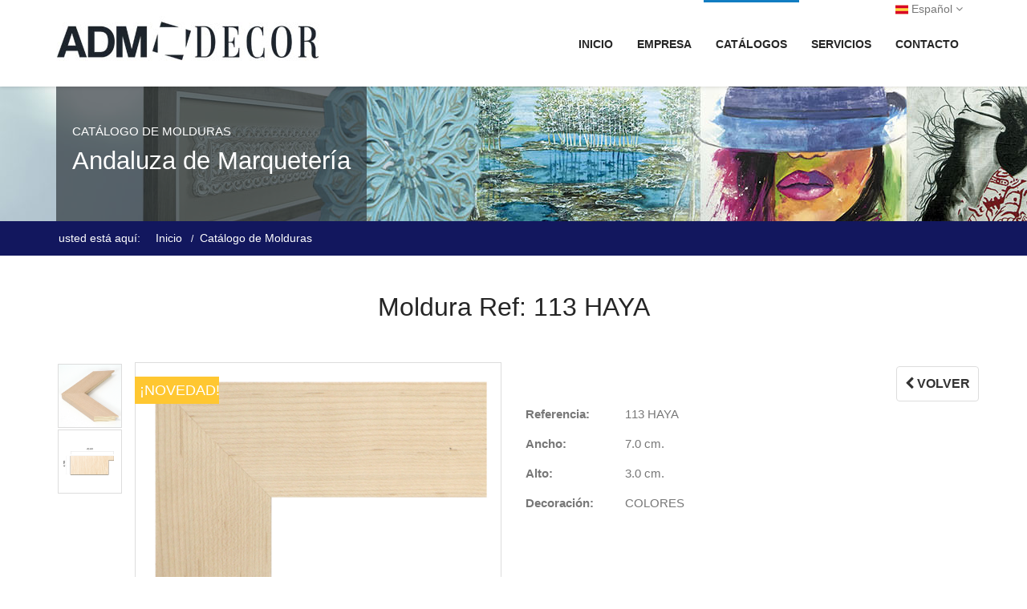

--- FILE ---
content_type: text/html
request_url: https://www.admdecor.com/detalle-articulo.php?categoria_CodPK=1&item_CodPK=1822
body_size: 5754
content:

<!DOCTYPE html>

<html lang="es">
    <base href="https://www.admdecor.com/" />
	<link rel="apple-touch-icon" sizes="57x57" href="./favicon/apple-icon-57x57.png">
	<link rel="apple-touch-icon" sizes="60x60" href="./favicon/apple-icon-60x60.png">
	<link rel="apple-touch-icon" sizes="72x72" href="./favicon/apple-icon-72x72.png">
	<link rel="apple-touch-icon" sizes="76x76" href="./favicon/apple-icon-76x76.png">
	<link rel="apple-touch-icon" sizes="114x114" href="./favicon/apple-icon-114x114.png">
	<link rel="apple-touch-icon" sizes="120x120" href="./favicon/apple-icon-120x120.png">
	<link rel="apple-touch-icon" sizes="144x144" href="./favicon/apple-icon-144x144.png">
	<link rel="apple-touch-icon" sizes="152x152" href="./favicon/apple-icon-152x152.png">
	<link rel="apple-touch-icon" sizes="180x180" href="./favicon/apple-icon-180x180.png">
	<link rel="icon" type="image/png" sizes="192x192"  href="./favicon/android-icon-192x192.png">
	<link rel="icon" type="image/png" sizes="32x32" href="./favicon/favicon-32x32.png">
	<link rel="icon" type="image/png" sizes="96x96" href="./favicon/favicon-96x96.png">
	<link rel="icon" type="image/png" sizes="16x16" href="./favicon/favicon-16x16.png">
	<link rel="manifest" href="./favicon/manifest.json">
	<meta name="msapplication-TileColor" content="#ffffff">
	<meta name="msapplication-TileImage" content="./favicon/ms-icon-144x144.png">
	<meta name="theme-color" content="#ffffff">    <head>
        <title>ADM DECOR | Sevilla</title>
        <meta name="description" content="Andaluza de Marqueteria nace en 1987 dedicandose a la fabricacion de marcos, cuadros, pinturas y todo lo relacionado con la decoracion de paredes">
        <meta name="author" content="Nubeado Soluciones Informaticas">
        <meta name="keywords" content="marcos, cuadros, pinturas , decoracion paredes">
        <meta charset="UTF-8">
        <meta name="viewport" content="width=device-width, initial-scale=1.0">

         <!-- Stylesheets -->
        <link rel="stylesheet" href="css/bootstrap.min.css"/><!-- bootstrap grid -->
        <link rel="stylesheet" href="css/style.css"/><!-- template styles -->
        <link rel="stylesheet" href="css/color-default.css"/><!-- default template color styles -->
        <link rel="stylesheet" href="css/retina.css"/><!-- retina ready styles -->
        <link rel="stylesheet" href="css/responsive.css"/><!-- responsive styles -->
        <link rel="stylesheet" href="css/animate.css"/><!-- animation for content -->
       
        <!-- Maginic Popup - image lightbox -->
        <link rel="stylesheet" href="css/magnific-popup.css" />
        
        
        <!-- Google Web fonts -->
        <link href='http://fonts.googleapis.com/css?family=Raleway:400,300,100,200,500,600,800,700,900' rel='stylesheet' type='text/css'><!-- Raleway font -->
        <link href='http://fonts.googleapis.com/css?family=Open+Sans:300italic,400italic,600italic,700italic,800italic,400,300,600,700,800&amp;.subset=latin,cyrillic-ext,greek-ext,greek,vietnamese,latin-ext,cyrillic' rel='stylesheet' type='text/css'><!-- Open Sans -->

        <!-- Font icons -->
        <link rel="stylesheet" href="font-awesome/css/font-awesome.min.css"/><!-- Font awesome icons -->
        <link rel="stylesheet" href="pixons/style.css" /><!-- Social icons font - Pixons -->
    </head>

    <body class="detalle-articulo">
        <!-- .header-wrapper start -->
        <script id="Cookiebot" src="https://consent.cookiebot.com/uc.js" data-cbid="fbdbfcea-b67c-483b-8ec2-f2042c09808b" type="text/javascript"></script>        <div id="header-wrapper">
            <!-- #header.header-type-1 start -->
            <header id="header" class="header-type-1 dark">
                <!-- #top-bar-wrapper start -->
                <!-- div id="top-bar-wrapper" class="clearfix">
                    
                    <div id="top-bar" class="clearfix">
                        
                        <ul id="quick-links">
                            <li>
                                <i class="fa fa-phone"></i>
                                <span>+34 955 667 488</span>
                                <img src="img/icon-whatssap.png" title="" style="display:inline;">
                                <span><a href="https://api.whatsapp.com/send?phone=34657018505">657 018 505</a></span>
                            </li>
                            

                           
                            
                        </ul>

                       
                        <ul id="social-links">

                            <li>
                                <i class="fa fa-clock-o"></i>
                                <span>L a V de 7 a 15:00 H.</span>
                            </li>

                            <li>
                                <i class="fa fa-user"></i>
                                <a href="http://www.andaluzademarqueteria.com/area_cliente/" target="_blank">Acceso clientes</a>
                            </li>
			    <li>
                                <i class="fa fa-user"></i>
                                <a href="http://www.andaluzademarqueteria.com/leroy/area_cliente/" target="_blank">Acc LM</a>
                            </li>
                            
                        </ul>
                    </div>
                </div -->

                <div class="container">

                    <a id="showLeft" class=""><i class="fa fa-bars"></i></a>

                    <nav class="menu menu-left">
                        
                        <a href="#" class="backBtn"><i class="fa fa-times"></i></a>
                  
                        <ul class="">
                            <li class="pi-mega-fw "><a href="index.php">INICIO</a></li>
                            <li class="pi-mega-fw "><a href="empresa.php">EMPRESA</a></li>
                            <li class="pi-mega-fw current-menu-item">

                                <a class="dropArrow">CATÁLOGOS</a>

                                <ul class="dropdown-menu">
                                    <li><a href="./listado-catalogo-pdf.php">Decoración</a></li>
                                    <li><a href="./listado-catalogo.php?categoria_CodPK=1">Molduras</a></li>
                                </ul>

                            </li>
                            <li class="pi-mega-fw ">

                                <a class="dropArrow">SERVICIOS</a>

                                <ul class="dropdown-menu">
                                    <li><a href="contract-hotelero.php">Contract-hotel</a></li>
                                    <li><a href="grandes-superficies.php">Grandes superficies</a></li>
                                    <li><a href="profesionales-del-sector.php">Profesionales del sector</a></li>
                                    <li><a href="publicidad-y-merchandising.php">Publicidad y Merchandising</a></li>
                                </ul>

                            </li>
                            <!--li class="pi-mega-fw "><a href="molduras24-horas/">MOLDURAS 24h.</a></li>
                            <li class="pi-mega-fw "><a href="proyectos-instalaciones/">PROYECTOS E INSTALACIONES</a></li-->
                            <li class="pi-mega-fw "><a href="contacto/">CONTACTO</a></li>


                        </ul>

                    </nav>

                </div>

                <!-- Main navigation and logo container -->
                <div class="header-inner">
                    <!-- .container start -->
                    <div class="container">



                        <!-- .main-nav start -->
                        <div class="main-nav">
                            <!-- .row start -->
                            <div class="row">
                                <div class="col-md-12">


                                    <!-- .navbar.pi-mega start -->
                                    <nav class="navbar navbar-default nav-left pi-mega" role="navigation">

                                        <!-- .navbar-header start -->
                                        <div class="navbar-header">
                                            <!-- .logo start -->
                                            <div class="logo">
                                                <a href="index.php">
                                                    <img src="img/logo_2023.jpg" alt="Logo" class="hidden-sm">
                                                <img src="img/logo_2023_resp.jpg" alt="Logo" class="hidden-lg">
                                                </a>
                                                <!--a href="index.php"><img src="img/logo.svg" alt="Logo" style="width:195px;"></a-->
                                                <!--a href="index.php"><img src="img/logo.jpg" alt="Logo"></a-->
                                            </div>
                                            <!-- logo end -->
                                        </div><!-- .navbar-header end -->

                                        <!-- Collect the nav links, forms, and other content for toggling -->
                                        <div class="collapse navbar-collapse">
                                            <ul class="nav navbar-nav pi-nav">
                                                
                                                <li class="pi-mega-fw "><a href="index.php">INICIO</a></li>
                                                <li class="pi-mega-fw "><a href="empresa.php">EMPRESA</a></li>
                                                <li class="dropdown pi-mega-fw current-menu-item">

                                                    <a href="catalogos/" data-toggle="dropdown" class="dropdown-toggle">CATÁLOGOS</a>

                                                    <ul class="dropdown-menu">
                                                        <li><a href="./listado-catalogo-pdf.php">Decoración</a></li>
                                                        <li><a href="./listado-catalogo.php?categoria_CodPK=1">Molduras</a></li>
                                                    </ul>

                                                </li>
                                                <li class="dropdown pi-mega-fw ">

                                                    <a href="catalogos/" data-toggle="dropdown" class="dropdown-toggle">SERVICIOS</a>

                                                    <ul class="dropdown-menu">
                                                        <li><a href="contract-hotelero.php">Contract-hotel</a></li>
                                                        <li><a href="grandes-superficies.php">Grandes superficies</a></li>
                                                        <li><a href="profesionales-del-sector.php">Profesionales del sector</a></li>
                                                        <li><a href="publicidad-y-merchandising.php">Publicidad y Merchandising</a></li>
                                                    </ul>

                                                </li>
                                                <!--li class="pi-mega-fw "><a href="molduras24-horas/">MOLDURAS 24h.</a></li>
                                                <li class="pi-mega-fw "><a href="proyectos-instalaciones/">PROYECTOS E INSTALACIONES</a></li-->
                                                <li class="pi-mega-fw "><a href="contacto.php">CONTACTO</a></li>

                                            </ul><!-- .nav.navbar-nav.pi-nav end -->


                                            <div class="cont-idiomas">

                                                <div class="nav-wrapper">
                                                  <div class="sl-nav">
                                                    <ul>
                                                      <li>
                                                        <i class="sl-flag flag-es"><div id="espanol"></div></i> <b> Español</b> <i class="fa fa-angle-down" aria-hidden="true"></i>
                                                        <div class="triangle"></div>
                                                        <ul>
                                                          <li>
                                                            <i class="sl-flag flag-es"><div id="espanol"></div></i> <a href="index.php"><span class="active">Español</a></span>
                                                          </li>
                                                          <li>
                                                            <i class="sl-flag flag-en"><div id="ingles"></div></i> <span class=""><a href="./eng/eng-index.php">English</a></span>
                                                          </li>
                                                          <li>
                                                            <i class="sl-flag flag-fr"><div id="frances"></div></i> <span class=""><a href="./fr/fr-index.php">Français</a></span>
                                                          </li>
                                                          <li>
                                                            <i class="sl-flag flag-po"><div id="portugues"></div></i> <span class=""><a href="./pt/pt-index.php">Português</a></span>
                                                          </li>

                                                          
                                                        </ul>
                                                      </li>
                                                    </ul>
                                                  </div>
                                                </div>

                                            </div>
                                            
                                            <!-- Responsive menu start -->
                                            <div id="dl-menu" class="dl-menuwrapper">
                                                <button class="dl-trigger">Menu</button>

                                                <ul class="dl-menu">
                                                    
                                                    <li class="pi-mega-fw current-menu-item"><a href="index.php">INICIO</a></li>
                                                    <li class="pi-mega-fw"><a href="empresa.php">EMPRESA</a></li>
                                                    <li class="pi-mega-fw"><a href="catalogos/">CATÁLOGOS</a></li>
                                                    <!--li class="pi-mega-fw"><a href="molduras24-horas/">MOLDURAS 24h.</a></li>
                                                    <li class="pi-mega-fw"><a href="proyectos-instalaciones/">PROYECTOS E INSTALACIONES</a></li-->
                                                    <li class="pi-mega-fw"><a href="contacto.php">CONTACTO</a></li>
                                                    
                                                    
                                                </ul><!-- .dl-menu end -->
                                            </div><!-- (Responsive menu) #dl-menu end -->

                                        </div><!-- .navbar.navbar-collapse end --> 
                                    </nav><!-- .navbar.pi-mega end -->
                                </div><!-- .col-md-12 end -->
                            </div><!-- .row end -->            
                        </div><!-- .main-nav end -->
                    </div><!-- .container end -->
                </div><!-- .header-inner end -->
            </header><!-- #header.header-type-1.dark end -->
        </div><!-- #header-wrapper end -->        
        
        
       <!-- #page-title.page-title-1 start -->
        <div id="page-title" class="page-title-1 pt-bkg-image-3">
            <!-- .container start -->
            <div class="container">
                <!-- .row start -->
                <div class="row">
                    <div class="col-md-12">
                        <!-- .title-container start -->
                        <section class="title-container">
                            
                            <div class="title">
                                <h3>Catálogo de Molduras</h3>
                                <h1>
                                    Andaluza de Marquetería
                                </h1>
                            </div>
                        </section><!-- .title-container end -->
                    </div><!-- .col-md-12 end -->
                </div><!-- .row end -->                
            </div><!-- .container end -->

            <!--.breadcrumbs-container start -->
            <div class="breadcrumbs-container">
                <!-- .CONTAINER START -->
                <div class="container">
                    <!-- .row start -->
                    <div class="row">
                        <!-- .col-md-12 start -->
                        <div class="col-md-12">
                            <ul class="breadcrumb">
                                <li>usted está aquí:</li>
                                <li><a href="index.php">Inicio</a></li>
                                <li><span class="active">Catálogo de Molduras</span></li>
                            </ul><!-- .breadcrumb end -->
                        </div><!-- .col-md-12 end -->
                    </div><!-- .row end -->
                </div><!-- .container end -->
            </div><!-- .breadcrumb-container end -->
        </div><!-- #page-title.page-title-1 end -->
        
        
        
        <div class="page-content">
            <div class="container">
                <div class="row">
                    <div class="col-md-12 clearfix">
                        
                        <section class="fancy-heading center">
                            <h2>Moldura Ref: 113 HAYA</h2>
                        </section>
                    </div><!-- .col-md-12 end -->
                    <br><br><br><br>
                    <div class="botonera">
                                                <a href="listado-catalogo.php?categoria_CodPK=1&item_CodPK=1822&" class="btn btn-default"><i class="fa fa-chevron-left" aria-hidden="true"></i> VOLVER</a>
                    
                    </div>
                    
                    <div class="cont-minis col-md-1">
                    
                        <ul class="thumbs">
                            <li class="gallery-img">
                                    <a href="imagen/item/950941978-1642.jpg" class="triggerZoom"><img src="imagen/item/950941978-1642.jpg" class="img-responsive " title="Ref:113 HAYA"></a>
                                    <div class="mask-style-1">
                                    <div class="mask"></div>
                                    <div class="zoom">
                                        <a href="imagen/item/950941978-1642.jpg" class=""></a>
                                    </div>
                                    </div>
                                </li><li class="gallery-img">
                                    <a href="imagen/item/66464881-1643.jpg" class="triggerZoom"><img src="imagen/item/66464881-1643.jpg" class="img-responsive " title="Ref:113 HAYA"></a>
                                    <div class="mask-style-1">
                                    <div class="mask"></div>
                                    <div class="zoom">
                                        <a href="imagen/item/66464881-1643.jpg" class=""></a>
                                    </div>
                                    </div>
                                </li>
                        </ul>
                    
                    </div>
                    <div class="col-md-5 dt">
                        <div><div class="mancheta m-novedades">¡NOVEDAD!</div></div>                        
                        
                        
                        <figure class="gallery-item">
                                <div class="gallery-img">
                                    <a href="imagen/item/755587770-1822.jpg" class=" btn btn-default"><i class="fa fa-search"></i> Ver más grande</a>
                                    <img src="imagen/item/755587770-1822.jpg" alt=""/>
                                    <div class="mask-style-1">
                                        <div class="mask"></div>
                                        <div class="zoom">
                                            <a href="imagen/item/755587770-1822.jpg" class="triggerZoom"></a>
                                        </div>
                                    </div>
                                </div><!-- .gallery-img end -->
                            </figure><!-- .gallery-item end -->
                    </div>
                    
                    <div class="col-md-5">
                        <div class="info-articulo">
                            <!--h3>113 HAYA</h3-->
                            
                            <ul>
				
                                <li>
                                    <label>Referencia:</label> 113 HAYA                                </li>
                                <li>
                                    <label>Ancho:</label> 7.0 cm.
                                </li>
                                <li>
                                    <label>Alto:</label> 3.0 cm.
                                </li>
                                <li>
                                    <label>Decoración:</label> COLORES                                </li>
				                            </ul>
                        </div>
                        
                    </div>
                </div><!-- .row end -->
                
                
                <div class="row">
                    
			                    </div>
                </div>
            </div><!-- .container end -->
        </div><!-- .page-content end -->
        

        <!-- #footer-wrapper start -->
        <div id="footer-wrapper">

            <div class="presupuesto-footer">

                <div class="container">
                    <div class="col-xs-12 col-sm-12 col-md-9 PaddingLeft0">

                        <h5>Solicite presupuesto o asesoramiento</h5>

                    </div>
                    <div class="col-xs-12 col-sm-12 col-md-3">

                        <a href="contacto.php" class="btn">SOLICITAR</a>

                    </div>
                </div>

            </div>

            <!-- #footer start -->
            <footer id="footer">
                <!-- .container start -->
                <div class="container">
                    <!-- .row start -->
                    <div class="row">
                        <!-- .footer-widget-container start -->
                        <ul class="col-md-5 footer-widget-container">
                            <!-- .widget.widget_text -->
                            <li class="widget widget_newsletterwidget">
                                <div class="title">
                                    <h3>INFO CONTACTO</h3>
                                </div>

                                <ul class="contact-info-list">
                                    <li>
                                        <i class="fa fa-home"></i>
                                        <a href="https://www.google.es/maps/place/Andaluza+de+Marqueter%C3%ADa+(F%C3%81BRICA)/@37.2885534,-5.9357938,17z/data=!3m1!4b1!4m5!3m4!1s0xd12704e10a89501:0x6457b56b19b0bdea!8m2!3d37.2885492!4d-5.9336051" target="_blank">Calle Dos de Mayo nº 3 - C.P. 41701 Dos Hermanas, Sevilla. España.</a>
                                    </li>

                                    <li>
                                        <i class="fa fa-phone"></i>
                                        +34 955 667 488
                                    </li>
                                    
                                    <li>
                                        <!--i class="fa fa-whatsapp"></i-->
                                        <img src="img/icon-whatssap.png" title="" style="display:inline;margin-right:10px;">
                                        <a href="https://api.whatsapp.com/send?phone=34609635712">609 635 712</a>
                                    </li>

                                    <li>
                                        <i class="fa fa-envelope-o"></i>
                                        <a href="mailto:fabrica@admdecor.com" style="font-size:13px;">fabrica@admdecor.com</a>
                                    </li>
                                    
                                    <li>
                                        <i class="fa fa-clock-o"></i>
                                        L a V de 7 a 15:00 H.
                                    </li>
                                    
                                </ul>

                                <!--p>
                                   Andaluza de Marquetería nace en 1987 dedicándose a la fabricación de marcos,
                                    cuadros, espejos, pinturas y todo lo relacionado con la decoración de paredes.<br>
                                    Actualmente somos líderes nacionales en nuestro sector y contamos con unas
                                    instalaciones de 2000 m2, dotadas de los procesos productivos más innovadores.
                                </p-->

                            </li>
                        </ul><!-- .col-md-3.footer-widget-container end -->
						
						
                       
                        <!-- .footer-widget-container start -->
                        <ul class="col-md-3 footer-widget-container">
                            <!-- .widget_pages start -->
                            <li class="widget widget_pages">
                                <div class="title">
                                    <h3>ACCESOS</h3>
                                </div>

                                <ul id="social-links inline" class="accesos">


                                    <li>
                                        <i class="fa fa-user"></i>
                                        <a href="http://www.andaluzademarqueteria.com/area_cliente/" target="_blank">Acceso clientes</a>
                                    </li>
                                    <li>
                                        <i class="fa fa-user"></i>
                                        <a href="http://www.andaluzademarqueteria.com/leroy/area_cliente/" target="_blank">Acc LM</a>
                                    </li>
                                    

                                </ul>


                                <br>

                                <div class="title">
                                    <h3>SÍGUENOS EN REDES SOCIALES</h3>
                                </div>

                                <ul class="clearfix" id="social-links">
                                    <li>
                                        <a href="https://www.facebook.com/andaluzademarqueteria/" target="_blank" class="pixons-facebook-2 pixons-color" style="font-size:22px;"></a>

                                    </li>


                                    <li>

                                        <a href="https://www.linkedin.com/company/andaluza-de-marqueteria/" target="_blank" class="pixons-linkedin pixons-color" style="font-size:22px;"></a>
                                        
                                    </li>


                                    <li>

                                        <a href="https://www.youtube.com/channel/UCaZADMCKZPSIVPsyw8mTxhg/" target="_blank" class="pixons-youtube pixons-color" style="font-size:22px;"></a>
                                        
                                    </li>
                                </ul>

                            </li><!-- .widget.widget_pages end -->                            
                        </ul><!-- .footer-widget-container end -->
						
						<div class="col-md-4 footer-widget-container pull-right">
							
							<span class="widget widget_pages" style="margin-bottom:25px!important;">
								
								<div class="title">
                                    <h3>SUBVENCIONADO POR:</h3>
                                </div>

							</span>
							<span>
							<a href="ue.php" target="_blank"><img src="img/logos_footer01.jpg" title="Logo UE"\></a>
							</span>
						
						</div>
                    </div><!-- .row end -->
					
                </div><!-- .container end -->
            </footer><!-- #footer end -->

            <a href="#" class="scroll-up clearfix">Scroll</a>
        </div><!-- #footer-wrapper end -->

        <!-- #copyright-container start -->
        <div id="copyright-container">
            <!-- .container start -->
            <div class="container">
                <!-- .row start -->
                <div class="row">
                    <!-- .col-md-6 start -->
                    <div class="col-md-6">
                        <p>Diseño: <a href="https://www.nubeado.com" target="_blank">Nubeado</a></p>
                    </div><!-- .ocl-md-6 end -->

                    
                </div><!-- .row end -->
            </div><!-- .container end -->
        </div><!-- .copyright-container end -->
        
        <!--script id="CookieDeclaration" src="https://consent.cookiebot.com/fbdbfcea-b67c-483b-8ec2-f2042c09808b/cd.js" type="text/javascript" async></script-->
        
                
         <script src="js/jquery-2.1.1.min.js"></script><!-- jQuery library -->
        <script src="js/bootstrap.min.js"></script><!-- .bootstrap script -->
        <script src="js/jquery.srcipts.min.js"></script><!-- modernizr, retina, stellar for parallax -->  
        <script src="js/jquery.tweetscroll.js"></script><!-- Tweetscroll plugin -->
        <script src="rs-plugin/js/jquery.themepunch.tools.min.js"></script><!-- Revolution slider script -->
        <script src="rs-plugin/js/jquery.themepunch.revolution.min.js"></script><!-- Revolution slider script -->
        <script src='owl-carousel/owl.carousel.min.js'></script><!-- Carousels script -->
        <script src="js/jquery.isotope.min.js"></script><!-- jQuery isotope plugin -->
        <script src="js/jquery.magnific-popup.min.js"></script><!-- used for image lightbox -->
        <script src="js/portfolio.js"></script><!-- for portfolio -->
        <script src="js/jquery.countTo.js"></script><!-- Number counter animations -->
        <script src="js/jquery.matchHeight-min.js"></script><!-- For matching heights on work process -->
        <script src="js/jquery.dlmenu.min.js"></script><!-- for responsive menu -->
        <script src="js/include.js"></script><!-- custom js functions -->
    
        <script src="js/jquery-2.1.1.min.js"></script><!-- jQuery library -->
        <script src="js/bootstrap.min.js"></script><!-- .bootstrap script -->
        <script src="js/jquery.srcipts.min.js"></script><!-- modernizr, retina, stellar for parallax -->  
        <script src="js/jquery.tweetscroll.js"></script><!-- Tweetscroll plugin -->
        <script src="js/jquery.nivo.slider.pack.js"></script><!-- Nivo Slider script -->
        <script src='owl-carousel/owl.carousel.min.js'></script><!-- Carousels script -->
        <script src="js/jquery.dlmenu.min.js"></script><!-- for responsive menu -->
        <script src="js/include.js"></script><!-- custom js functions -->

        <script>
            /* <![CDATA[ */
            jQuery(document).ready(function ($) {
                'use strict';
                $('.owl-carousel-navigation').owlCarousel({
                    items: 6,
                    loop: true,
                    margin: 30,
                    responsiveClass: true,
                    mouseDrag: true,
                    dots: false,
                    responsive: {
                        0: {
                            items: 2,
                            nav: true,
                            loop: true,
                            autoplay: true,
                            autoplayTimeout: 3000,
                            autoplayHoverPause: true,
                            responsiveClass: true
                        },
                        600: {
                            items: 3,
                            nav: true,
                            loop: true,
                            autoplay: true,
                            autoplayTimeout: 3000,
                            autoplayHoverPause: true,
                            responsiveClass: true
                        },
                        1000: {
                            items: 6,
                            nav: true,
                            loop: true,
                            autoplay: true,
                            autoplayTimeout: 3000,
                            autoplayHoverPause: true,
                            responsiveClass: true,
                            mouseDrag: true
                        }
                    }
                });

                $('#slider').nivoSlider({
                    controlNav: false
                });

                $('.skills-bar').waypoint(function () {
                    $('.skills li span').addClass('expand');
                },
                        {offset: '70%'}
                );
            });

            /* ]]> */
        </script>

        <script>
            /* <![CDATA[ */
            jQuery(document).ready(function ($) {
                'use strict';
                //PORTFOLIO IMAGE LIGHTBOX
                $('.triggerZoom').magnificPopup({
                    type: 'image',
                    gallery: {
                        enabled: true
                    }
                });
            });

            /* ]]> */
        </script>
       
        <script>
		$( ".cerrar-cookie" ).click(function() {
			$( ".cookie" ).fadeOut( "slow", function() {
			  // Animation complete.
			});
		});
	</script>

    <script>
        
        $('#showLeft').click(function() {
          $('.menu-left').toggleClass('left-open');
        });

        $('.backBtn').click(function() {
          $('.menu-left').toggleClass('left-open');
        });


        $(".menu .dropArrow").click(function() {
            $(".dropArrow").removeClass("active");
            $(".menu ul ul").slideUp();
            if (!$(this).next().is(":visible")) {
                $(this).next().slideDown();
                $(this).addClass("active");
            }
        })



    </script>
          
    </body>
</html>

--- FILE ---
content_type: text/css
request_url: https://www.admdecor.com/css/color-default.css
body_size: 1787
content:
/*
    Default blue color styles - You can change this color to any color you wanr
*/

a:hover, 
#header-wrapper #header.dark #top-bar-wrapper #top-bar a:hover, 
#header-wrapper #header.dark #top-bar-wrapper #top-bar i, 
#header .navbar-default .navbar-nav > .current-menu-item > a,
#header.dark .dropdown-menu > li.current-menu-item > a,
#header.dark .pi-mm-list > li.current-menu-item > a,
#header .dropdown-menu > li.current-menu-item > a,
#header .pi-mm-list > li.current-menu-item > a,
#header .navbar-default .navbar-nav > li>a:hover, 
#header .navbar-default .navbar-nav > li >a:focus, 
#header .pi-mm-list > li > a:hover, pi-mm-list > li > a:focus, 
#header.dark .pi-mm-list > li > a:hover, pi-mm-list > li > a:focus
#header .dropdown-menu > li > a:hover, 
#header .dropdown-menu > li > a:focus, 
#header.dark .dropdown-menu > li > a:hover, 
#header.dark .dropdown-menu > li > a:focus, 
#header .dropdown.dropdown-submenu > a:hover::after,
#header.dark .dropdown.dropdown-submenu > a:hover::after,
#header.header-type-1 .dropdown-menu > li > a:hover,
#header.header-type-1 .dropdown-menu > li > a:focus,
.page-title-1 .breadcrumbs-container .breadcrumb li a:hover, 
.page-title-2 .breadcrumbs-container .breadcrumb li a:hover,
strong, 
strong a, 
.fancy-heading span, 
.footer-widget-container .widget a:hover, 
#copyright-container .footer-breadcrumb li a:hover, 
.accordion.icons .title a:hover, 
.accordion.default .title a:hover,
.accordion.default .title.active a, 
.accordion.icons .title.active a, 
.accordion.default.simple.faq-2 .title:hover::before, 
.accordion.default.simple.faq-2 .title.active::before, 
.btn.empty span, 
.fa-ul.colored i, 
.fa-ul.large-icons .li-content h1:hover,
.fa-ul.large-icons .li-content h2:hover,
.fa-ul.large-icons .li-content h3:hover,
.fa-ul.large-icons .li-content h4:hover,
.fa-ul.large-icons .li-content h5:hover,
.fa-ul.large-icons .li-content h6:hover, 
.custom-background a:hover, 
.numbers-counter.theme-color i,
.custom-background .numbers-counter.theme-color i,
.page-content.dark .numbers-counter.theme-color i,
.post-body .post-meta li,
.post-body h2:hover,
.post-meta li a:hover,
.light .fancy-heading .heading-top,
.service-box-2 i,
.widget_nav_menu .menu-menu-container .sub-menu .menu-item.current-menu-item a,
.team-horizontal .team-member .team-member-details .member-position,
.service-box-3 i,
.service-box-3 a:hover h4,
.service-box-5 a:hover h4,
.service-box-6 .icon-container i,
.service-box-6 a:hover h4,
.service-box-7 .icon-container i,
.service-box-7 a:hover h4,
.service-box-8 .icon-container i,
.service-box-8 a:hover h4,
.service-box-9 .icon-container i,
.service-box-9 a:hover h4,
.service-box-10 .service-detail-container a:hover h4,
.service-box-13:hover i,
.pricing-table-col .head .title-container .title i,
#filters li.active a,
.portfolio-item-container figcaption a.title:hover,
.gallery-item.hover-caption figcaption a:hover,
.post-info .post-date .day,
.blog-post .post-comment-number i,
.rpw_posts_widget li a:hover h4,
.widget_recent_comments .comment-inner i,
.widget_recent_comments .comment-inner .comment a,
.comment-meta li.date,
.comment .comment-reply-link:hover,
.blog-post-box .post-body a:hover h3,
.rpw_posts_widget.style-2 .body a:hover h3,
.rpw_posts_widget.style-2 .body .comment-number:hover,
.header-info-widgets li .icon-container{
    color: #117dc2;
}

/* LIGHTER COLOR */
.page-title-5 .title-container .title h3{
    color: #4aafef;
}

.service-box-1 .title-container .icon, 
.widget_newsletterwidget .newsletter .submit, 
.accordion.default .title.active::before, 
.accordion.default .title:hover::before, 
.accordion.icons .title:hover .icon-container, 
.accordion.icons .title.active .icon-container, 
.btn.empty::before, 
.wpcf7-submit, 
.dropcap, 
.fa-ul.large-icons.theme-color-icons .icon-container i, 
.numbers-counter.small-icons i, 
.blockquote-style-2.theme-color,
.nivo-wrapper .nivo-directionNav a:hover,
.social-links.theme-bkg li:hover,
.rotator.theme-bkg,
.process-perspective .icon .circle-up,
.hint--theme-color:after,
.counter.theme-color .county-days-wrapper,
.page-content.parallax.dark .counter.theme-color .county-days-wrapper,
.page-content.parallax .counter.theme-color .county-days-wrapper, 
.page-content.custom-background .counter.theme-color .county-days-wrapper,
.process-box-container .process-box.box-1,
.owl-carousel:hover .owl-controls .owl-nav .owl-prev:hover,
.owl-carousel:hover .owl-controls .owl-nav .owl-next:hover,
.owl-dots .owl-dot.active span,
.owl-dots .owl-dot:hover span,
.history-list .history-list-item .year-img-container .year,
.team-member .member-social li .icon,
.scroll-up:hover,
.breadcrumbs-container.theme-color,
.page-title-3 .title-container .pt-info .icon i,
.page-title-7,
.expand,
.team-hover .team-member figcaption,
.process-box-circle .icon-container,
.service-box-4 .icon-container,
.btn.empty::after,
.btn,
.service-box-5:hover .icon-container,
.service-box-8:hover .icon-container,
.service-box-10 .icon-container,
.service-box-11:hover,
.list-icons-merged li:nth-child(2n + 1) .icon,
.pricing-table-col.selected .head .title-container,
.pricing-table-2-col.selected .price,
#coming-soon .newsletter .submit,
#filters li.active .item-number,
#filters li:hover .item-number,
.portfolio-details-list .mark,
.pagination li:hover a, 
.pagination li.active a,
.portfolio-item-container .portfolio-img.hover-alt .mask-style-2 li:hover,
.pixely_widget_sharre .box .share:hover,
.rpw_posts_widget li .comment-container .date,
.blog-post-box .comment-container .date,
.widget_tag_cloud a:hover,
.widget_recent_comments .date,
#commentform .comment-reply,
.rpw_posts_widget.style-2 .month,
.header-type-2 .navbar-nav>li>a:hover,
#header.header-type-2 .navbar-default .navbar-nav > .current-menu-item > a{
    background-color: #117dc2;
}

.newsletter .submit:hover, 
.wpcf7-submit:hover,
#commentform .comment-reply:hover{
    background-color: #1491e1;
}

.section-title-container .section-title,
.section-title-container .section-title::before{
    background-color: rgba(17, 125, 194, 0.7);
}

.service-box-12:hover .icon-container i{
    color: rgba(17, 125, 194, 0.3);
}

.counter.theme-color .county-hours-wrapper, 
.page-content.parallax .counter.theme-color .county-hours-wrapper,
.page-content.parallax.dark .counter.theme-color .county-hours-wrapper,
.page-content .custom-background .counter.theme-color .county-hours-wrapper,
.process-box-container .process-box.box-2,
.skills li:nth-child(2n) .expand,
.list-icons-merged li:nth-child(2n) .icon{
    background-color: #1491e1;
}

.counter.theme-color .county-minutes-wrapper,
.page-content.parallax .counter.theme-color .county-minutes-wrapper,
.page-content.parallax.dark .counter.theme-color .county-minutes-wrapper,
.page-content.custom-background .counter.theme-color .county-minutes-wrapper,
.process-box-container .process-box.box-3,
.skills li:nth-child(3n) .expand{
    background-color: #2ba1ec;
}

.counter.theme-color .county-seconds-wrapper,
.page-content.parallax .counter.theme-color .county-seconds-wrapper,
.page-content.parallax.dark .counter.theme-color .county-seconds-wrapper,
.page-content.custom-background .counter.theme-color .county-seconds-wrapper,
.process-box-container .process-box.box-4,
.page-title-5 .title-container .title:after,
.skills li:nth-child(4n) .expand,
.rpw_posts_widget li .comment-container .comment-number,
.blog-post-box .comment-container .comment-number{
    background-color: #4aafef;
}


/*  BORDERS
============================================================================= */
.tabs li.active,
#header.header-type-1 .navbar-default .navbar-nav > .current-menu-item > a, 
#header.header-type-1 .navbar-default .navbar-nav > li>a:hover, 
#header.header-type-1 .navbar-default .navbar-nav > li >a:focus,
.hint--theme-color.hint--top:before{
    border-top-color: #117dc2;
}

.blockquote-style-1,
.tabs.vertical li.active,
.hint--theme-color.hint--left:before,
.process-box-container .process-box:after,
.widget_nav_menu .menu-menu-container .menu-item.current-menu-item{
    border-left-color: #117dc2;
}

.btn.empty,
.dropcap.empty,
.hr-simple.colored .hr-simple-circle, 
.rotator.bordered.theme-color-border,
.btn.empty,
#coming-soon .newsletter .submit,
.pagination li:hover a, 
.pagination li.active a{
    border-color: #117dc2;
}

.hint--theme-color.hint--bottom:before{
    border-bottom-color: #117dc2;
}

.hint--theme-color.hint--right:before {
    border-right-color: #117dc2;
}

.process-box-container .process-box.box-2:after{
    border-left-color: #1491e1;
}

.process-box-container .process-box.box-3:after{
    border-left-color: #2ba1ec;
}

.process-box-container .process-box.box-4:after{
    border-left-color: #4aafef;
}


/*  28% DARKER COLOR - YOU CAN FIND CUSTOM DARKER COLOR HERE http://www.0to255.com/, 
    INSERT YOU CUSTOM COLOR AND CHOOSE 28% DARKER COLOR
============================================================================= */
.process-perspective .icon .circle-inner{
    background-color: #0c5584;
}




--- FILE ---
content_type: text/css
request_url: https://www.admdecor.com/css/retina.css
body_size: 387
content:
/*
    Retina ready styles
*/
@media only screen and (-webkit-min-device-pixel-ratio: 1.5),
only screen and (min--moz-device-pixel-ratio: 1.5),
only screen and (-o-min-device-pixel-ratio: 3/2),
only screen and (min-device-pixel-ratio: 1.5){
    .accordion.default .title::before{
        background-image: url('../img/accordion-closed@2x.png');
        background-size: 13px 13px;
    }

    .search-submit{
        background-image: url('../img/search@2x.png');
        background-size: 15px 15px;
    }

    .header-type-2.dark .search-submit{
        background-image: url('../img/search-white@2x.png');
        background-size: 15px 15px;
    }

    .widget_search .search-submit{
        background-image: url('../img/search@2x.png');
        background-size: 15px 15px;
    }

    .newsletter .submit{
        background-image: url('../img/email@2x.png');
        background-size: 14px 11px;
    }

    .accordion.default .title::before{
        background-image: url('../img/accordion-closed@2x.png');
        background-size: 13px 13px;
    }

    .accordion.default .title.active::before, 
    .accordion.default .title.active:hover::before{
        background-image: url('../img/accordion-opened@2x.png');
        background-size: 13px 13px;
    }

    .accordion.default .title:hover::before{
        background-image: url('../img/accordion-closed-hover@2x.png');
        background-size: 13px 13px;
    }

    .accordion.default.simple .title::before{
        background-image: url('../img/accordion-closed@2x.png');
        background-size: 13px 13px;
    }

    .accordion.default.simple .title.active::before{
        background-image: url('../img/accordion-opened@2x.png');
        background-size: 13px 13px;
    }

    .accordion.default.simple .title:hover::before{
        background-image: url('../img/accordion-closed-hover@2x.png');
        background-size: 13px 13px;
    }

    .scroll-up{
        background-image: url('../img/to-top@2x.png');
        background-size: 40px 40px;
    }

    .post-timeline{
        background-image: url('../img/timeline@2x.png');
        background-size: 1px 1px;
    }

    .widget_nav_menu .sub-menu .menu-item{
        background-image: url('../img/aside@2x.png');
        background-size: 4px 6px;
    }

    #coming-soon .newsletter .submit{
        background-image: url('../img/email@2x.png');
        background-size: 14px 11px;
    }

    .error-box p{
        background: url('../img/error-box@2x.png') no-repeat 0 center;
        background-size: 20px 20px;
    }

    .success-box p{
        background: url('../img/success-box@2x.png') no-repeat 0 center;
        background-size: 20px 20px;
    }

    .warning-box p{
        background: url('../img/warning-box@2x.png') no-repeat 0 center;
        background-size: 20px 20px;
    }

    .infobox p{
        background: url('../img/info-box@2x.png') no-repeat 0 center;
        background-size: 20px 20px;
    }

    .comment .comment-reply-link{
        background: url('../img/icon-reply@2x.png') no-repeat 0 center;
        background-size: 14px 14px;
    }

    .tweet-list.twitter-logo li {
        background: url('../img/tweet@2x.png') no-repeat;
        background-size: 23px 17px;
    }
}



--- FILE ---
content_type: text/css
request_url: https://www.admdecor.com/css/responsive.css
body_size: 5500
content:
/*!
 * Bootstrap v3.2.0 (http://getbootstrap.com)
 * Copyright 2011-2014 Twitter, Inc.
 * Licensed under MIT (https://github.com/twbs/bootstrap/blob/master/LICENSE)
 */


/*!
 * Generated using the Bootstrap Customizer (http://getbootstrap.com/customize/?id=b41c9918658a6fa6bd02)
 * Config saved to config.json and https://gist.github.com/b41c9918658a6fa6bd02
 */

@media (min-width:768px) {
    .container {
        width: 750px
    }
}

@media (min-width:992px) {
    .container {
        width: 970px
    }
}

@media (min-width:1200px) {
    .container {
        width: 1170px
    }
}

@media (min-width:768px) {
    .col-sm-1,
    .col-sm-10,
    .col-sm-11,
    .col-sm-12,
    .col-sm-2,
    .col-sm-3,
    .col-sm-4,
    .col-sm-5,
    .col-sm-6,
    .col-sm-7,
    .col-sm-8,
    .col-sm-9 {
        float: left
    }
    .col-sm-12 {
        width: 100%
    }
    .col-sm-11 {
        width: 91.66666667%
    }
    .col-sm-10 {
        width: 83.33333333%
    }
    .col-sm-9 {
        width: 75%
    }
    .col-sm-8 {
        width: 66.66666667%
    }
    .col-sm-7 {
        width: 58.33333333%
    }
    .col-sm-6 {
        width: 50%
    }
    .col-sm-5 {
        width: 41.66666667%
    }
    .col-sm-4 {
        width: 33.33333333%
    }
    .col-sm-3 {
        width: 25%
    }
    .col-sm-2 {
        width: 16.66666667%
    }
    .col-sm-1 {
        width: 8.33333333%
    }
    .col-sm-pull-12 {
        right: 100%
    }
    .col-sm-pull-11 {
        right: 91.66666667%
    }
    .col-sm-pull-10 {
        right: 83.33333333%
    }
    .col-sm-pull-9 {
        right: 75%
    }
    .col-sm-pull-8 {
        right: 66.66666667%
    }
    .col-sm-pull-7 {
        right: 58.33333333%
    }
    .col-sm-pull-6 {
        right: 50%
    }
    .col-sm-pull-5 {
        right: 41.66666667%
    }
    .col-sm-pull-4 {
        right: 33.33333333%
    }
    .col-sm-pull-3 {
        right: 25%
    }
    .col-sm-pull-2 {
        right: 16.66666667%
    }
    .col-sm-pull-1 {
        right: 8.33333333%
    }
    .col-sm-pull-0 {
        right: auto
    }
    .col-sm-push-12 {
        left: 100%
    }
    .col-sm-push-11 {
        left: 91.66666667%
    }
    .col-sm-push-10 {
        left: 83.33333333%
    }
    .col-sm-push-9 {
        left: 75%
    }
    .col-sm-push-8 {
        left: 66.66666667%
    }
    .col-sm-push-7 {
        left: 58.33333333%
    }
    .col-sm-push-6 {
        left: 50%
    }
    .col-sm-push-5 {
        left: 41.66666667%
    }
    .col-sm-push-4 {
        left: 33.33333333%
    }
    .col-sm-push-3 {
        left: 25%
    }
    .col-sm-push-2 {
        left: 16.66666667%
    }
    .col-sm-push-1 {
        left: 8.33333333%
    }
    .col-sm-push-0 {
        left: auto
    }
    .col-sm-offset-12 {
        margin-left: 100%
    }
    .col-sm-offset-11 {
        margin-left: 91.66666667%
    }
    .col-sm-offset-10 {
        margin-left: 83.33333333%
    }
    .col-sm-offset-9 {
        margin-left: 75%
    }
    .col-sm-offset-8 {
        margin-left: 66.66666667%
    }
    .col-sm-offset-7 {
        margin-left: 58.33333333%
    }
    .col-sm-offset-6 {
        margin-left: 50%
    }
    .col-sm-offset-5 {
        margin-left: 41.66666667%
    }
    .col-sm-offset-4 {
        margin-left: 33.33333333%
    }
    .col-sm-offset-3 {
        margin-left: 25%
    }
    .col-sm-offset-2 {
        margin-left: 16.66666667%
    }
    .col-sm-offset-1 {
        margin-left: 8.33333333%
    }
    .col-sm-offset-0 {
        margin-left: 0
    }
}

@media (min-width:992px) {
    .col-md-1,
    .col-md-10,
    .col-md-11,
    .col-md-12,
    .col-md-2,
    .col-md-3,
    .col-md-4,
    .col-md-5,
    .col-md-6,
    .col-md-7,
    .col-md-8,
    .col-md-9 {
        float: left
    }
    .col-md-12 {
        width: 100%
    }
    .col-md-11 {
        width: 91.66666667%
    }
    .col-md-10 {
        width: 83.33333333%
    }
    .col-md-9 {
        width: 75%
    }
    .col-md-8 {
        width: 66.66666667%
    }
    .col-md-7 {
        width: 58.33333333%
    }
    .col-md-6 {
        width: 50%
    }
    .col-md-5 {
        width: 41.66666667%
    }
    .col-md-4 {
        width: 33.33333333%
    }
    .col-md-3 {
        width: 25%
    }
    .col-md-2 {
        width: 16.66666667%
    }
    .col-md-1 {
        width: 8.33333333%
    }
    .col-md-pull-12 {
        right: 100%
    }
    .col-md-pull-11 {
        right: 91.66666667%
    }
    .col-md-pull-10 {
        right: 83.33333333%
    }
    .col-md-pull-9 {
        right: 75%
    }
    .col-md-pull-8 {
        right: 66.66666667%
    }
    .col-md-pull-7 {
        right: 58.33333333%
    }
    .col-md-pull-6 {
        right: 50%
    }
    .col-md-pull-5 {
        right: 41.66666667%
    }
    .col-md-pull-4 {
        right: 33.33333333%
    }
    .col-md-pull-3 {
        right: 25%
    }
    .col-md-pull-2 {
        right: 16.66666667%
    }
    .col-md-pull-1 {
        right: 8.33333333%
    }
    .col-md-pull-0 {
        right: auto
    }
    .col-md-push-12 {
        left: 100%
    }
    .col-md-push-11 {
        left: 91.66666667%
    }
    .col-md-push-10 {
        left: 83.33333333%
    }
    .col-md-push-9 {
        left: 75%
    }
    .col-md-push-8 {
        left: 66.66666667%
    }
    .col-md-push-7 {
        left: 58.33333333%
    }
    .col-md-push-6 {
        left: 50%
    }
    .col-md-push-5 {
        left: 41.66666667%
    }
    .col-md-push-4 {
        left: 33.33333333%
    }
    .col-md-push-3 {
        left: 25%
    }
    .col-md-push-2 {
        left: 16.66666667%
    }
    .col-md-push-1 {
        left: 8.33333333%
    }
    .col-md-push-0 {
        left: auto
    }
    .col-md-offset-12 {
        margin-left: 100%
    }
    .col-md-offset-11 {
        margin-left: 91.66666667%
    }
    .col-md-offset-10 {
        margin-left: 83.33333333%
    }
    .col-md-offset-9 {
        margin-left: 75%
    }
    .col-md-offset-8 {
        margin-left: 66.66666667%
    }
    .col-md-offset-7 {
        margin-left: 58.33333333%
    }
    .col-md-offset-6 {
        margin-left: 50%
    }
    .col-md-offset-5 {
        margin-left: 41.66666667%
    }
    .col-md-offset-4 {
        margin-left: 33.33333333%
    }
    .col-md-offset-3 {
        margin-left: 25%
    }
    .col-md-offset-2 {
        margin-left: 16.66666667%
    }
    .col-md-offset-1 {
        margin-left: 8.33333333%
    }
    .col-md-offset-0 {
        margin-left: 0
    }
}

@media (min-width:1200px) {
    .col-lg-1,
    .col-lg-10,
    .col-lg-11,
    .col-lg-12,
    .col-lg-2,
    .col-lg-3,
    .col-lg-4,
    .col-lg-5,
    .col-lg-6,
    .col-lg-7,
    .col-lg-8,
    .col-lg-9 {
        float: left
    }
    .col-lg-12 {
        width: 100%
    }
    .col-lg-11 {
        width: 91.66666667%
    }
    .col-lg-10 {
        width: 83.33333333%
    }
    .col-lg-9 {
        width: 75%
    }
    .col-lg-8 {
        width: 66.66666667%
    }
    .col-lg-7 {
        width: 58.33333333%
    }
    .col-lg-6 {
        width: 50%
    }
    .col-lg-5 {
        width: 41.66666667%
    }
    .col-lg-4 {
        width: 33.33333333%
    }
    .col-lg-3 {
        width: 25%
    }
    .col-lg-2 {
        width: 16.66666667%
    }
    .col-lg-1 {
        width: 8.33333333%
    }
    .col-lg-pull-12 {
        right: 100%
    }
    .col-lg-pull-11 {
        right: 91.66666667%
    }
    .col-lg-pull-10 {
        right: 83.33333333%
    }
    .col-lg-pull-9 {
        right: 75%
    }
    .col-lg-pull-8 {
        right: 66.66666667%
    }
    .col-lg-pull-7 {
        right: 58.33333333%
    }
    .col-lg-pull-6 {
        right: 50%
    }
    .col-lg-pull-5 {
        right: 41.66666667%
    }
    .col-lg-pull-4 {
        right: 33.33333333%
    }
    .col-lg-pull-3 {
        right: 25%
    }
    .col-lg-pull-2 {
        right: 16.66666667%
    }
    .col-lg-pull-1 {
        right: 8.33333333%
    }
    .col-lg-pull-0 {
        right: auto
    }
    .col-lg-push-12 {
        left: 100%
    }
    .col-lg-push-11 {
        left: 91.66666667%
    }
    .col-lg-push-10 {
        left: 83.33333333%
    }
    .col-lg-push-9 {
        left: 75%
    }
    .col-lg-push-8 {
        left: 66.66666667%
    }
    .col-lg-push-7 {
        left: 58.33333333%
    }
    .col-lg-push-6 {
        left: 50%
    }
    .col-lg-push-5 {
        left: 41.66666667%
    }
    .col-lg-push-4 {
        left: 33.33333333%
    }
    .col-lg-push-3 {
        left: 25%
    }
    .col-lg-push-2 {
        left: 16.66666667%
    }
    .col-lg-push-1 {
        left: 8.33333333%
    }
    .col-lg-push-0 {
        left: auto
    }
    .col-lg-offset-12 {
        margin-left: 100%
    }
    .col-lg-offset-11 {
        margin-left: 91.66666667%
    }
    .col-lg-offset-10 {
        margin-left: 83.33333333%
    }
    .col-lg-offset-9 {
        margin-left: 75%
    }
    .col-lg-offset-8 {
        margin-left: 66.66666667%
    }
    .col-lg-offset-7 {
        margin-left: 58.33333333%
    }
    .col-lg-offset-6 {
        margin-left: 50%
    }
    .col-lg-offset-5 {
        margin-left: 41.66666667%
    }
    .col-lg-offset-4 {
        margin-left: 33.33333333%
    }
    .col-lg-offset-3 {
        margin-left: 25%
    }
    .col-lg-offset-2 {
        margin-left: 16.66666667%
    }
    .col-lg-offset-1 {
        margin-left: 8.33333333%
    }
    .col-lg-offset-0 {
        margin-left: 0
    }
}

@media (min-width:768px) {
    .navbar-right .dropdown-menu {
        left: auto;
        right: 0
    }
    .navbar-right .dropdown-menu-left {
        left: 0;
        right: auto
    }
}

@media (min-width:768px) {
    .nav-tabs.nav-justified>li {
        display: table-cell;
        width: 1%
    }
    .nav-tabs.nav-justified>li>a {
        margin-bottom: 0
    }
}

@media (min-width:768px) {
    .nav-tabs.nav-justified>li>a {
        border-bottom: 1px solid #ddd;
        border-radius: 4px 4px 0 0
    }
    .nav-tabs.nav-justified>.active>a,
    .nav-tabs.nav-justified>.active>a:focus,
    .nav-tabs.nav-justified>.active>a:hover {
        border-bottom-color: #fff
    }
}

@media (min-width:768px) {
    .nav-justified>li {
        display: table-cell;
        width: 1%
    }
    .nav-justified>li>a {
        margin-bottom: 0
    }
}

@media (min-width:768px) {
    .nav-tabs-justified>li>a {
        border-bottom: 1px solid #ddd;
        border-radius: 4px 4px 0 0
    }
    .nav-tabs-justified>.active>a,
    .nav-tabs-justified>.active>a:focus,
    .nav-tabs-justified>.active>a:hover {
        border-bottom-color: #fff
    }
}

@media (min-width:768px) {
    .navbar {
        border-radius: 4px
    }
}

@media (min-width:768px) {
    .navbar-header {
        float: left
    }
}

@media (min-width:768px) {
    .navbar-collapse {
        width: auto;
        border-top: 0;
        box-shadow: none
    }
    .navbar-collapse.collapse {
        display: block!important;
        height: auto!important;
        padding-bottom: 0;
        overflow: visible!important
    }
    .navbar-collapse.in {
        overflow-y: visible
    }
    .navbar-fixed-bottom .navbar-collapse,
    .navbar-fixed-top .navbar-collapse,
    .navbar-static-top .navbar-collapse {
        padding-left: 0;
        padding-right: 0
    }
}

@media (max-width:480px) and (orientation:landscape) {
    .navbar-fixed-bottom .navbar-collapse,
    .navbar-fixed-top .navbar-collapse {
        max-height: 200px
    }
}

@media (min-width:768px) {
    .container-fluid>.navbar-collapse,
    .container-fluid>.navbar-header,
    .container>.navbar-collapse,
    .container>.navbar-header {
        margin-right: 0;
        margin-left: 0
    }
}

@media (min-width:768px) {
    .navbar-static-top {
        border-radius: 0
    }
}

@media (min-width:768px) {
    .navbar-fixed-bottom,
    .navbar-fixed-top {
        border-radius: 0
    }
}

@media (min-width:768px) {
    .navbar>.container .navbar-brand,
    .navbar>.container-fluid .navbar-brand {
        margin-left: -15px
    }
}

@media (min-width:768px) {
    .navbar-toggle {
        display: none
    }
}

@media (max-width:767px) {
    .navbar-nav .open .dropdown-menu {
        position: static;
        float: none;
        width: auto;
        margin-top: 0;
        background-color: transparent;
        border: 0;
        box-shadow: none
    }
    .navbar-nav .open .dropdown-menu .dropdown-header,
    .navbar-nav .open .dropdown-menu>li>a {
        padding: 5px 15px 5px 25px
    }
    .navbar-nav .open .dropdown-menu>li>a {
        line-height: 20px
    }
    .navbar-nav .open .dropdown-menu>li>a:focus,
    .navbar-nav .open .dropdown-menu>li>a:hover {
        background-image: none
    }
}

@media (min-width:768px) {
    .navbar-nav {
        float: left;
        margin: 0
    }
    .navbar-nav>li {
        float: left
    }
    .navbar-nav>li>a {
        padding-top: 15px;
        padding-bottom: 15px
    }
    .navbar-nav.navbar-right:last-child {
        margin-right: -15px
    }
}

@media (min-width:768px) {
    .navbar-left {
        float: left!important
    }
    .navbar-right {
        float: right!important
    }
}

@media (min-width:768px) {
    .navbar-form .form-group {
        display: inline-block;
        margin-bottom: 0;
        vertical-align: middle
    }
    .navbar-form .form-control {
        display: inline-block;
        width: auto;
        vertical-align: middle
    }
    .navbar-form .input-group {
        display: inline-table;
        vertical-align: middle
    }
    .navbar-form .input-group .form-control,
    .navbar-form .input-group .input-group-addon,
    .navbar-form .input-group .input-group-btn {
        width: auto
    }
    .navbar-form .input-group>.form-control {
        width: 100%
    }
    .navbar-form .control-label {
        margin-bottom: 0;
        vertical-align: middle
    }
    .navbar-form .checkbox,
    .navbar-form .radio {
        display: inline-block;
        margin-top: 0;
        margin-bottom: 0;
        vertical-align: middle
    }
    .navbar-form .checkbox label,
    .navbar-form .radio label {
        padding-left: 0
    }
    .navbar-form .checkbox input[type=checkbox],
    .navbar-form .radio input[type=radio] {
        position: relative;
        margin-left: 0
    }
    .navbar-form .has-feedback .form-control-feedback {
        top: 0
    }
}

@media (max-width:767px) {
    .navbar-form .form-group {
        margin-bottom: 5px
    }
}

@media (min-width:768px) {
    .navbar-form {
        width: auto;
        border: 0;
        margin-left: 0;
        margin-right: 0;
        padding-top: 0;
        padding-bottom: 0;
        -webkit-box-shadow: none;
        box-shadow: none
    }
    .navbar-form.navbar-right:last-child {
        margin-right: -15px
    }
}

@media (min-width:768px) {
    .navbar-text {
        float: left;
        margin-left: 15px;
        margin-right: 15px
    }
    .navbar-text.navbar-right:last-child {
        margin-right: 0
    }
}

@media (max-width:767px) {
    .visible-xs {
        display: block!important
    }
    table.visible-xs {
        display: table
    }
    tr.visible-xs {
        display: table-row!important
    }
    td.visible-xs,
    th.visible-xs {
        display: table-cell!important
    }
}

@media (max-width:767px) {
    .visible-xs-block {
        display: block!important
    }
}

@media (max-width:767px) {
    .visible-xs-inline {
        display: inline!important
    }
}

@media (max-width:767px) {
    .visible-xs-inline-block {
        display: inline-block!important
    }
}

@media (min-width:768px) and (max-width:991px) {
    .visible-sm {
        display: block!important
    }
    table.visible-sm {
        display: table
    }
    tr.visible-sm {
        display: table-row!important
    }
    td.visible-sm,
    th.visible-sm {
        display: table-cell!important
    }
}

@media (min-width:768px) and (max-width:991px) {
    .visible-sm-block {
        display: block!important
    }
}

@media (min-width:768px) and (max-width:991px) {
    .visible-sm-inline {
        display: inline!important
    }
}

@media (min-width:768px) and (max-width:991px) {
    .visible-sm-inline-block {
        display: inline-block!important
    }
}

@media (min-width:992px) and (max-width:1199px) {
    .visible-md {
        display: block!important
    }
    table.visible-md {
        display: table
    }
    tr.visible-md {
        display: table-row!important
    }
    td.visible-md,
    th.visible-md {
        display: table-cell!important
    }
}

@media (min-width:992px) and (max-width:1199px) {
    .visible-md-block {
        display: block!important
    }
}

@media (min-width:992px) and (max-width:1199px) {
    .visible-md-inline {
        display: inline!important
    }
}

@media (min-width:992px) and (max-width:1199px) {
    .visible-md-inline-block {
        display: inline-block!important
    }
}

@media (min-width:1200px) {
    .visible-lg {
        display: block!important
    }
    table.visible-lg {
        display: table
    }
    tr.visible-lg {
        display: table-row!important
    }
    td.visible-lg,
    th.visible-lg {
        display: table-cell!important
    }
}

@media (min-width:1200px) {
    .visible-lg-block {
        display: block!important
    }
}

@media (min-width:1200px) {
    .visible-lg-inline {
        display: inline!important
    }
}

@media (min-width:1200px) {
    .visible-lg-inline-block {
        display: inline-block!important
    }
}

@media (max-width:767px) {
    .hidden-xs {
        display: none!important
    }
}

@media (min-width:768px) and (max-width:991px) {
    .hidden-sm {
        display: none!important
    }
}

@media (min-width:992px) and (max-width:1199px) {
    .hidden-md {
        display: none!important
    }
}

@media (min-width:1200px) {
    .hidden-lg {
        display: none!important
    }
}


/* ========================================================================== 
   RESPONSIVE NAVIGATION
============================================================================= */

#dl-menu {
    display: none;
}

.dl-menuwrapper {
    width: 100%;
    max-width: 300px;
    float: left;
    position: relative;
    -webkit-perspective: 1000;
    -moz-perspective: 1000;
    perspective: 1000;
    -webkit-perspective-origin: 50% 200%;
    -moz-perspective-origin: 50% 200%;
    perspective-origin: 50% 200%;
    display: none;
    z-index: 1002;
}

.dl-menuwrapper:first-child {
    margin-right: 100px;
}

.dl-menuwrapper button {
    background: #ccc;
    border: none;
    width: 100%;
    height: 45px;
    overflow: hidden;
    position: relative;
    cursor: pointer;
    outline: none;
    color: #fff;
    text-transform: uppercase;
    text-align: left;
    padding-left: 60px;
}

.dl-menuwrapper button:hover,
.dl-menuwrapper button.dl-active,
.dl-menuwrapper ul {
    background: #aaa;
}

.dl-menuwrapper button:after {
    content: '';
    position: absolute;
    width: 30px;
    height: 3px;
    background: #fff;
    top: 10px;
    left: 10px;
    box-shadow: 0 10px 0 #fff, 0 20px 0 #fff;
}

.dl-menuwrapper ul {
    padding: 0;
    list-style: none;
    -webkit-transform-style: preserve-3d;
    -moz-transform-style: preserve-3d;
    transform-style: preserve-3d;
}

.dl-menuwrapper li {
    position: relative;
}

.dl-menuwrapper li a {
    display: block;
    position: relative;
    padding: 10px 15px;
    font-size: 13px;
    line-height: 20px;
    font-weight: 300;
    color: #fff;
    outline: none;
    text-transform: uppercase;
}

.no-touch .dl-menuwrapper li a:hover {
    background: rgba(255, 248, 213, 0.1);
}

.dl-menuwrapper li.dl-back>a {
    padding-left: 30px;
    background: rgba(0, 0, 0, 0.1);
}

.dl-menuwrapper li.dl-back:after,
.dl-menuwrapper li>a:not(:only-child):after {
    position: absolute;
    top: 0;
    speak: none;
    -webkit-font-smoothing: antialiased;
    line-height: 40px;
    font-size: 10px;
    font-family: 'FontAwesome';
    content: "\f054";
    color: #888;
}

.dl-menuwrapper li.dl-back:after {
    left: 10px;
    color: rgba(212, 204, 198, 0.3);
    -webkit-transform: rotate(180deg);
    -moz-transform: rotate(180deg);
    transform: rotate(180deg);
}

.dl-menuwrapper li>a:after {
    right: 10px;
    color: rgba(0, 0, 0, 0.15);
}

.dl-menuwrapper .dl-menu {
    margin: 5px 0 0 0;
    position: absolute;
    width: 100%;
    opacity: 0;
    pointer-events: none;
    -webkit-transform: translateY(10px);
    -moz-transform: translateY(10px);
    transform: translateY(10px);
    -webkit-backface-visibility: hidden;
    -moz-backface-visibility: hidden;
    backface-visibility: hidden;
}

.dl-menuwrapper .dl-menu.dl-menu-toggle {
    -webkit-transition: all 0.3s ease;
    -moz-transition: all 0.3s ease;
    transition: all 0.3s ease;
}

.dl-menuwrapper .dl-menu.dl-menuopen {
    opacity: 1;
    pointer-events: auto;
    -webkit-transform: translateY(0px);
    -moz-transform: translateY(0px);
    transform: translateY(0px);
}


/* Hide the inner submenus */

.dl-menuwrapper li .dl-submenu {
    display: none;
}


/* 
When a submenu is openend, we will hide all li siblings.
For that we give a class to the parent menu called "dl-subview".
We also hide the submenu link. 
The opened submenu will get the class "dl-subviewopen".
All this is done for any sub-level being entered.
*/

.dl-menu.dl-subview li,
.dl-menu.dl-subview li.dl-subviewopen>a,
.dl-menu.dl-subview li.dl-subview>a {
    display: none;
}

.dl-menu.dl-subview li.dl-subview,
.dl-menu.dl-subview li.dl-subview .dl-submenu,
.dl-menu.dl-subview li.dl-subviewopen,
.dl-menu.dl-subview li.dl-subviewopen>.dl-submenu,
.dl-menu.dl-subview li.dl-subviewopen>.dl-submenu>li {
    display: block;
}


/* Dynamically added submenu outside of the menu context */

.dl-menuwrapper>.dl-submenu {
    position: absolute;
    width: 100%;
    top: 50px;
    left: 0;
    margin: 0;
}


/* Animation classes for moving out and in */

.dl-menu.dl-animate-out-2 {
    -webkit-animation: MenuAnimOut2 0.3s ease-in-out;
    -moz-animation: MenuAnimOut2 0.3s ease-in-out;
    animation: MenuAnimOut2 0.3s ease-in-out;
}

@-webkit-keyframes MenuAnimOut2 {
    100% {
        -webkit-transform: translateX(-100%);
        opacity: 0;
    }
}

@-moz-keyframes MenuAnimOut2 {
    100% {
        -moz-transform: translateX(-100%);
        opacity: 0;
    }
}

@keyframes MenuAnimOut2 {
    100% {
        transform: translateX(-100%);
        opacity: 0;
    }
}

.dl-menu.dl-animate-in-2 {
    -webkit-animation: MenuAnimIn2 0.3s ease-in-out;
    -moz-animation: MenuAnimIn2 0.3s ease-in-out;
    animation: MenuAnimIn2 0.3s ease-in-out;
}

@-webkit-keyframes MenuAnimIn2 {
    0% {
        -webkit-transform: translateX(-100%);
        opacity: 0;
    }
    100% {
        -webkit-transform: translateX(0px);
        opacity: 1;
    }
}

@-moz-keyframes MenuAnimIn2 {
    0% {
        -moz-transform: translateX(-100%);
        opacity: 0;
    }
    100% {
        -moz-transform: translateX(0px);
        opacity: 1;
    }
}

@keyframes MenuAnimIn2 {
    0% {
        transform: translateX(-100%);
        opacity: 0;
    }
    100% {
        transform: translateX(0px);
        opacity: 1;
    }
}

.dl-menuwrapper>.dl-submenu.dl-animate-in-2 {
    -webkit-animation: SubMenuAnimIn2 0.3s ease-in-out;
    -moz-animation: SubMenuAnimIn2 0.3s ease-in-out;
    animation: SubMenuAnimIn2 0.3s ease-in-out;
}

@-webkit-keyframes SubMenuAnimIn2 {
    0% {
        -webkit-transform: translateX(100%);
        opacity: 0;
    }
    100% {
        -webkit-transform: translateX(0px);
        opacity: 1;
    }
}

@-moz-keyframes SubMenuAnimIn2 {
    0% {
        -moz-transform: translateX(100%);
        opacity: 0;
    }
    100% {
        -moz-transform: translateX(0px);
        opacity: 1;
    }
}

@keyframes SubMenuAnimIn2 {
    0% {
        transform: translateX(100%);
        opacity: 0;
    }
    100% {
        transform: translateX(0px);
        opacity: 1;
    }
}

.dl-menuwrapper>.dl-submenu.dl-animate-out-2 {
    -webkit-animation: SubMenuAnimOut2 0.3s ease-in-out;
    -moz-animation: SubMenuAnimOut2 0.3s ease-in-out;
    animation: SubMenuAnimOut2 0.3s ease-in-out;
}

@-webkit-keyframes SubMenuAnimOut2 {
    0% {
        -webkit-transform: translateX(0%);
        opacity: 1;
    }
    100% {
        -webkit-transform: translateX(100%);
        opacity: 0;
    }
}

@-moz-keyframes SubMenuAnimOut2 {
    0% {
        -moz-transform: translateX(0%);
        opacity: 1;
    }
    100% {
        -moz-transform: translateX(100%);
        opacity: 0;
    }
}

@keyframes SubMenuAnimOut2 {
    0% {
        transform: translateX(0%);
        opacity: 1;
    }
    100% {
        transform: translateX(100%);
        opacity: 0;
    }
}


/* No JS Fallback */

.no-js .dl-menuwrapper .dl-menu {
    position: relative;
    opacity: 1;
    -webkit-transform: none;
    -moz-transform: none;
    transform: none;
}

.no-js .dl-menuwrapper li .dl-submenu {
    display: block;
}

.no-js .dl-menuwrapper li.dl-back {
    display: none;
}

.no-js .dl-menuwrapper li>a:not(:only-child) {
    background: rgba(0, 0, 0, 0.1);
}

.no-js .dl-menuwrapper li>a:not(:only-child):after {
    content: '';
}

.dl-menuwrapper button {
    background: #444;
}

.dl-menuwrapper button:hover,
.dl-menuwrapper button.dl-active,
.dl-menuwrapper ul {
    background: #333;
}

@media only screen and (min-width: 320px) and (max-width: 479px) {
    #header-wrapper {
        position: inherit;
    }
    .page-content .row {
        margin-bottom: 0px;
    }
    .page-content *[class*="col-"],
    aside *[class*="col-"],
    *[class*="col-"].footer-widget-container {
        /*margin-bottom: 80px;*/
    }
    *[class*="col-"].footer-widget-container:last-child {
        margin-bottom: 0;
    }
    *[class*="col-"] *[class*="col-"] {
        margin-left: 0 !important;
    }
    /* TOP BAR 
    ========================================================================= */
    #top-bar-wrapper #top-bar {
        width: 100%;
    }
    #top-bar-wrapper #top-bar #quick-links {
        max-width: 100%;
        width: 100%;
        margin-bottom: 20px;
    }
    #top-bar-wrapper #top-bar #quick-links li a,
    #top-bar-wrapper #top-bar #quick-links li span {
        border-right: none;
    }
    #top-bar-wrapper #top-bar #quick-links li {
        width: 100%;
        text-align: center;
    }
    #top-bar-wrapper #top-bar #social-links {
        max-width: 100%;
        float: none;
        display: table;
        margin: 0 auto;
    }
    #top-bar-wrapper #top-bar #social-links li:first-child {
        margin-left: 0;
    }
    /* NAVIGATION, LOGO 
    ========================================================================= */
    .navbar-nav.pi-nav {
        display: none;
    }
    #dl-menu {
        display: block;
        max-width: 260px;
    }
    .collapse.navbar-collapse {
        width: 100%;
        margin-bottom: 20px;
    }
    .navbar-header,
    #header.header-type-1 .nav-left .navbar-header {
        float: none;
    }
    .logo {
        display: table;
        margin: 30px auto;
    }
    #search {
        margin-left: 0;
    }
    #search,
    .search-submit {
        min-height: 45px;
    }
    /* PAGES, ELEMENTS STYLES
    ========================================================================= */
    .info-box .text-container .big {
        word-wrap: break-word;
    }
    .info-box {
        display: block;
    }
    .info-box .icon-container {
        width: 100%;
        margin-bottom: 20px;
    }
    .info-box .icon-container i {
        text-align: center;
        width: 100%;
    }
    .info-box .text-container {
        padding-left: 0;
        text-align: center;
    }
    .process-perspective .icon {
        margin: 0 auto;
        float: none;
    }
    .process-perspective h1,
    .process-perspective h2,
    .process-perspective h3,
    .process-perspective h4,
    .process-perspective h5,
    .process-perspective h6,
    .process-perspective p {
        padding-left: 0;
        text-align: center;
    }
    .tabs.vertical {
        width: 100%;
    }
    .tab-content-wrap.vertical {
        width: 100%;
        margin-top: 20px;
    }
    .tab-content-wrap.vertical .tab-content {
        padding-left: 0;
    }
    .tabs li {
        width: 100%;
        box-sizing: border-box;
        -moz-box-sizing: border-box;
        -webkit-box-sizing: border-box;
    }
    .call-to-action .text {
        width: 100%;
        float: none;
        margin-bottom: 20px;
        text-align: center;
    }
    .call-to-action .btn {
        float: none;
        display: table;
        margin: 0 auto;
        top: 0;
    }
    #copyright-container p,
    #copyright-container a {
        text-align: center;
    }
    #copyright-container .footer-breadcrumb {
        float: none;
        margin: 0 auto;
        display: table;
        margin-top: 5px;
    }
    .container-fluid #portfolioitems {
        margin-bottom: 50px;
    }
    .gallery-six-col .gallery-item {
        width: 33.333333%;
    }
    .clients-list li {
        margin-right: 0;
    }
    .service-box-3 {
        width: 100%;
    }
    .team-hover .team-member {
        width: 50%;
    }
    .row-equal-height *[class^="col-"] {
        display: block;
    }
    .process-box-container.pbc-four-cols .process-box {
        width: 100%;
    }
    .page-content.video-background {
        padding-left: 20px;
        padding-right: 20px;
    }
    .blog-posts.isotope.masonry-full li.blog-post.isotope-item {
        width: 100%;
        margin-bottom: 50px;
        float: left;
        padding-left: 0;
        padding-right: 0;
    }
    .header-type-2 .header-inner .container-fluid .main-nav {
        width: 100%;
    }
    .navbar {
        min-height: 45px;
    }
    .header-type-2.dark .container-fluid {
        background-color: transparent;
    }
    .header-type-2 #search,
    .header-type-2 .search-submit {
        min-height: 45px;
        background-color: #333;
    }
    .header-type-2 .logo {
        display: table;
        float: none;
    }
    .header-type-2 #search,
    .header-type-2.light .search-submit {
        background-color: #fff;
    }
    .header-type-2.light .header-inner .container-fluid {
        background-color: transparent;
        border: none;
    }
    .header-type-2 .header-inner .container-fluid {
        padding-right: 15px;
        padding-left: 15px;
        width: 100%;
    }
    .page-title-2 .pt-title,
    .page-title-3 .pt-title {
        width: 100%;
        max-width: 100%;
        text-align: center;
    }
    .page-title-2 .pt-info,
    .page-title-3 .pt-info {
        max-width: 100%;
        width: 100%;
        text-align: center;
    }
    .page-title-3 .pt-title:after {
        left: 50%;
        margin-left: -35px;
    }
    .page-title-3 .pt-info {
        margin-top: 20px;
    }
    .page-title-5 .title-container .title h1 {
        font-size: 80px;
        line-height: 80px;
    }
    .page-title-6 .title {
        text-align: center;
    }
    .page-title-7 .title-container .title h1 {
        text-align: center;
    }
    .history-list .history-list-item .year-img-container {
        width: 100%;
        margin-bottom: 20px;
    }
    .history-list .history-list-item .history-text {
        width: 100%;
        padding-left: 0;
    }
    .history-list-item .btn {
        margin-bottom: 20px;
    }
    *[class*="col-"].custom-background:last-of-type {
        margin-bottom: 80px;
    }
    *[class*="col-"].custom-background {
        margin-bottom: 0;
    }
    .team-member figure img {
        width: 100%;
    }
    .team-horizontal .team-member img {
        display: table;
        margin: 0 auto;
        float: none;
        margin-bottom: 20px;
    }
    .team-horizontal .team-member .team-member-details {
        padding-left: 0;
        text-align: center;
    }
    .team-member .member-social {
        width: 100%;
        display: inline-block;
        margin: 0 auto;
    }
    .team-horizontal .team-member {
        padding: 0;
        border: none;
    }
    .wpcf7-icon-2 fieldset {
        width: 100%;
        padding-right: 0;
    }
    .wpcf7.simple-2 fieldset {
        width: 100%;
        padding-right: 0;
    }
    .pricing-table-col,
    .pricing-table-col.one-third {
        width: 100%;
    }
    .col-md-12 .clients-list li {
        width: 47%;
        margin-left: 0;
    }
    #under-construction .page-content .container {
        left: 0;
        margin-left: 0;
        top: 120px;
    }
    .under-construction-container-inner {
        margin-top: 0 !important;
    }
    .counter .county-days,
    .counter .county-hours,
    .counter .county-minutes,
    .counter .county-seconds {
        font-size: 24px;
    }
    .counter .county-label-days,
    .counter .county-label-hours,
    .counter .county-label-minutes,
    .counter .county-label-seconds {
        font-size: 15px;
    }
    .countdown-container-inner {
        padding-top: 50px;
        padding-bottom: 50px;
    }
    .countdown-container {
        height: auto !important;
        margin-top: 200px;
    }
    .subscribe-container-outter {
        height: auto !important;
        padding-top: 50px;
    }
    .portfolio-item-container.portfolio-1-col .portfolio-img,
    .portfolio-item-container.portfolio-1-col figcaption {
        width: 100%;
    }
    .portfolio-gallery-two-cols .isotope-item,
    .portfolio-gallery-three-cols .isotope-item {
        width: 100%;
    }
    .blog-post .post-info {
        margin: 0 auto;
        width: 100%;
    }
    .blog-post .post-info li {
        margin-right: 10px;
        border: none;
    }
    .blog-post .post-media,
    .blog-post .post-body {
        padding-left: 0;
        float: left;
        width: 100%;
    }
    .blog-posts>li.pagination {
        margin-bottom: 50px;
    }
    .blog-post-small .format-quote .post-body,
    .blog-post-small .format-link .post-body,
    .blog-post-small .format-audio .post-body {
        padding-left: 0;
    }
    .blog-post-small .format-audio .post-media {
        padding-left: 0;
        float: left;
    }
    .blog-posts.isotope li.blog-post.isotope-item {
        width: 100%;
    }
    .post-timeline {
        background: none;
    }
    .post-timeline-item,
    .post-timeline-item.post-timeline-left,
    .post-timeline-item.post-timeline-right {
        width: 100%;
        padding: 0;
    }
    .post-timeline-item.post-timeline-left::before,
    .post-timeline-item.post-timeline-right::before,
    .post-timeline-item.post-timeline-left::after,
    .post-timeline-item.post-timeline-right::after {
        display: none;
    }
    .gallery-three-col .gallery-item,
    .gallery-four-col .gallery-item {
        width: 100%;
    }
    .fa-icons li,
    .linecons li {
        width: 100%;
    }
    .process-box-container.pbc-three-cols .process-box {
        width: 100%;
    }
    .scroll-up {
        right: 30px;
    }
}

@media only screen and (min-width: 480px) and (max-width: 767px) {
    #header-wrapper {
        position: inherit;
    }
    #header-wrapper+* {
        margin-top: 0 !important;
    }
    .page-content .row {
        margin-bottom: 0px;
    }
    .page-content *[class*="col-"],
    aside *[class*="col-"],
    *[class*="col-"].footer-widget-container {
        margin-bottom: 80px;
    }
    *[class*="col-"].footer-widget-container:last-child {
        margin-bottom: 0;
    }
    *[class*="col-"] *[class*="col-"] {
        margin-left: 0 !important;
    }
    /* TOP BAR 
    ========================================================================= */
    #top-bar-wrapper #top-bar {
        width: 100%;
    }
    #top-bar-wrapper #top-bar #quick-links {
        max-width: 100%;
        width: 100%;
        margin-bottom: 20px;
    }
    #top-bar-wrapper #top-bar #quick-links li a,
    #top-bar-wrapper #top-bar #quick-links li span {
        border-right: none;
    }
    #top-bar-wrapper #top-bar #quick-links li {
        width: 100%;
        text-align: center;
    }
    #top-bar-wrapper #top-bar #social-links {
        max-width: 100%;
        float: none;
        display: table;
        margin: 0 auto;
    }
    #top-bar-wrapper #top-bar #social-links li:first-child {
        margin-left: 0;
    }
    /* NAVIGATION, LOGO, HEADER 
    ========================================================================= */
    .header-info-widgets {
        float: left;
        width: 100%;
    }
    .header-info-widgets ul {
        margin: 0 auto;
        display: table;
    }
    .navbar-nav.pi-nav {
        display: none;
    }
    #dl-menu {
        display: block;
        max-width: 260px;
    }
    .collapse.navbar-collapse {
        width: 100%;
        margin-bottom: 20px;
    }
    .navbar-header,
    #header.header-type-1 .nav-left .navbar-header {
        float: none;
    }
    .logo {
        display: table;
        margin: 30px auto;
    }
    #search {
        margin-left: 0;
        right: 30px;
    }
    #search,
    .search-submit {
        min-height: 45px;
    }
    /* PAGES, ELEMENTS STYLES
    ========================================================================= */
    .info-box .text-container .big {
        word-wrap: break-word;
    }
    .info-box {
        display: block;
    }
    .info-box .icon-container {
        width: 100%;
        margin-bottom: 20px;
    }
    .info-box .icon-container i {
        text-align: center;
        width: 100%;
    }
    .info-box .text-container {
        padding-left: 0;
        text-align: center;
    }
    .process-perspective .icon {
        margin: 0 auto;
        float: none;
    }
    .process-perspective h1,
    .process-perspective h2,
    .process-perspective h3,
    .process-perspective h4,
    .process-perspective h5,
    .process-perspective h6,
    .process-perspective p {
        padding-left: 0;
        text-align: center;
    }
    .tabs.vertical {
        width: 100%;
    }
    .tab-content-wrap.vertical {
        width: 100%;
        margin-top: 20px;
    }
    .tab-content-wrap.vertical .tab-content {
        padding-left: 0;
    }
    .tabs li {
        width: 100%;
        box-sizing: border-box;
        -moz-box-sizing: border-box;
        -webkit-box-sizing: border-box;
    }
    .call-to-action .text {
        width: 100%;
        float: none;
        margin-bottom: 20px;
        text-align: center;
    }
    .call-to-action .btn {
        float: none;
        display: table;
        margin: 0 auto;
        top: 0;
    }
    #copyright-container p,
    #copyright-container a {
        text-align: center;
    }
    #copyright-container .footer-breadcrumb {
        float: none;
        margin: 0 auto;
        display: table;
        margin-top: 5px;
    }
    .container-fluid #portfolioitems {
        margin-bottom: 50px;
    }
    *[class*="col-"].isotope-item {
        width: auto;
        float: none;
        display: table;
        margin: 0 auto 30px !important;
        position: inherit !important;
        transform: none !important;
        left: initial !important;
        top: initial !important;
    }
    .gallery-six-col .gallery-item {
        width: 33.333333%;
    }
    .clients-list li {
        margin-right: 0;
    }
    .service-box-3 {
        width: 100%;
    }
    .team-hover .team-member {
        width: 50%;
    }
    .row-equal-height *[class^="col-"] {
        display: block;
    }
    .process-box-container.pbc-four-cols .process-box {
        width: 100%;
    }
    .page-content.video-background {
        padding-left: 20px;
        padding-right: 20px;
    }
    .blog-posts.isotope.masonry-full li.blog-post.isotope-item {
        width: 100%;
        margin-bottom: 50px;
        float: left;
        padding-left: 0;
        padding-right: 0;
    }
    .header-type-2 .header-inner .container-fluid .main-nav {
        width: 100%;
    }
    .navbar {
        min-height: 45px;
    }
    .header-type-2.dark .container-fluid {
        background-color: transparent;
    }
    .header-type-2 #search,
    .header-type-2 .search-submit {
        min-height: 45px;
        background-color: #333;
    }
    .header-type-2 .logo {
        display: table;
        float: none;
    }
    .header-type-2 #search,
    .header-type-2.light .search-submit {
        background-color: #fff;
    }
    .header-type-2.light .header-inner .container-fluid {
        background-color: transparent;
        border: none;
    }
    .header-type-2 .header-inner .container-fluid {
        padding-right: 15px;
        padding-left: 15px;
        width: 100%;
    }
    .page-title-2 .pt-title,
    .page-title-3 .pt-title {
        width: 100%;
        max-width: 100%;
        text-align: center;
    }
    .page-title-2 .pt-info,
    .page-title-3 .pt-info {
        max-width: 100%;
        width: 100%;
        text-align: center;
    }
    .page-title-3 .pt-title:after {
        left: 50%;
        margin-left: -35px;
    }
    .page-title-3 .pt-info {
        margin-top: 20px;
    }
    .page-title-5 .title-container .title h1 {
        font-size: 80px;
        line-height: 80px;
    }
    .page-title-6 .title {
        text-align: center;
    }
    .page-title-7 .title-container .title h1 {
        text-align: center;
    }
    .history-list .history-list-item .year-img-container {
        width: 100%;
        margin-bottom: 20px;
    }
    .history-list .history-list-item .history-text {
        width: 100%;
        padding-left: 0;
    }
    .history-list-item .btn {
        margin-bottom: 20px;
    }
    *[class*="col-"].custom-background:last-of-type {
        margin-bottom: 80px;
    }
    *[class*="col-"].custom-background {
        margin-bottom: 0;
    }
    .team-member figure img {
        width: 100%;
    }
    .team-horizontal .team-member img {
        display: table;
        margin: 0 auto;
        float: none;
        margin-bottom: 20px;
    }
    .team-horizontal .team-member .team-member-details {
        padding-left: 0;
        text-align: center;
    }
    .team-member .member-social {
        width: 100%;
        display: inline-block;
        margin: 0 auto;
    }
    .team-horizontal .team-member {
        padding: 0;
        border: none;
    }
    .wpcf7-icon-2 fieldset {
        width: 100%;
        padding-right: 0;
    }
    .wpcf7.simple-2 fieldset {
        width: 100%;
        padding-right: 0;
    }
    .pricing-table-col,
    .pricing-table-col.one-third {
        width: 100%;
    }
    .col-md-12 .clients-list li {
        width: 47%;
        margin-left: 0;
    }
    #under-construction .page-content .container {
        left: 0;
        margin-left: 0;
        top: 120px;
    }
    .under-construction-container-inner {
        margin-top: 0 !important;
    }
    .counter .county-days,
    .counter .county-hours,
    .counter .county-minutes,
    .counter .county-seconds {
        font-size: 24px;
    }
    .counter .county-label-days,
    .counter .county-label-hours,
    .counter .county-label-minutes,
    .counter .county-label-seconds {
        font-size: 15px;
    }
    .countdown-container-inner {
        padding-top: 50px;
        padding-bottom: 50px;
    }
    .countdown-container {
        height: auto !important;
        margin-top: 200px;
    }
    .subscribe-container-outter {
        height: auto !important;
        padding-top: 50px;
    }
    .portfolio-item-container.portfolio-1-col .portfolio-img,
    .portfolio-item-container.portfolio-1-col figcaption {
        width: 100%;
    }
    .portfolio-gallery-two-cols .isotope-item,
    .portfolio-gallery-three-cols .isotope-item {
        width: 100%;
    }
    .blog-post .post-info {
        margin: 0 auto;
        width: 100%;
    }
    .blog-post .post-info li {
        margin-right: 10px;
        border: none;
    }
    .blog-post .post-media,
    .blog-post .post-body {
        padding-left: 0;
        float: left;
        width: 100%;
    }
    .blog-posts>li.pagination {
        margin-bottom: 50px;
    }
    .blog-post-small .format-quote .post-body,
    .blog-post-small .format-link .post-body,
    .blog-post-small .format-audio .post-body {
        padding-left: 0;
    }
    .blog-post-small .format-audio .post-media {
        padding-left: 0;
        float: left;
    }
    .blog-posts.isotope li.blog-post.isotope-item {
        width: 100%;
    }
    .post-timeline {
        background: none;
    }
    .post-timeline-item,
    .post-timeline-item.post-timeline-left,
    .post-timeline-item.post-timeline-right {
        width: 100%;
        padding: 0;
    }
    .post-timeline-item.post-timeline-left::before,
    .post-timeline-item.post-timeline-right::before,
    .post-timeline-item.post-timeline-left::after,
    .post-timeline-item.post-timeline-right::after {
        display: none;
    }
    .gallery-three-col .gallery-item,
    .gallery-four-col .gallery-item {
        width: 100%;
    }
    .fa-icons li,
    .linecons li {
        width: 100%;
    }
    .process-box-container.pbc-three-cols .process-box {
        width: 100%;
    }
    .process-box-circle .icon-container,
    .process-box-circle .icon-container i {
        width: 300px !important;
        height: 300px !important;
    }
    .page-title-7 .breadcrumbs-container .breadcrumb {
        float: none;
        display: table;
        margin: 0 auto;
    }
    .scroll-up {
        right: 30px;
    }
}

@media only screen and (min-width: 768px) and (max-width: 991px) {
    #header-wrapper {
        position: inherit;
    }
    #header-wrapper+* {
        /*margin-top: 0 !important;*/
    }
    .page-content .row {
        margin-bottom: 0px;
    }
    .page-content *[class*="col-"],
    aside *[class*="col-"],
    *[class*="col-"].footer-widget-container {
        /*margin-bottom: 80px;*/
    }
    *[class*="col-"].footer-widget-container:last-child {
        margin-bottom: 0;
    }
    *[class*="col-"] *[class*="col-"] {
        margin-left: 0 !important;
    }
    /* TOP BAR 
    ========================================================================= */
    #top-bar-wrapper #top-bar {
        width: 100%;
    }
    #top-bar-wrapper #top-bar #quick-links {
        max-width: 100%;
        width: 100%;
        margin-bottom: 20px;
    }
    #top-bar-wrapper #top-bar #quick-links li a,
    #top-bar-wrapper #top-bar #quick-links li span {
        border-right: none;
    }
    #top-bar-wrapper #top-bar #quick-links li {
        width: 100%;
        text-align: center;
    }
    #top-bar-wrapper #top-bar #social-links {
        max-width: 100%;
        float: none;
        display: table;
        margin: 0 auto;
    }
    #top-bar-wrapper #top-bar #social-links li:first-child {
        margin-left: 0;
    }
    /* NAVIGATION, LOGO, HEADER 
    ========================================================================= */
    .header-info-widgets {
        float: left;
        width: 100%;
    }
    .header-info-widgets ul {
        margin: 0 auto;
        display: table;
    }
    .navbar-nav.pi-nav {
        display: none;
    }
    #dl-menu {
        display: block;
        max-width: 260px;
    }
    .collapse.navbar-collapse {
        width: 100%;
        margin-bottom: 20px;
    }
    .navbar-header,
    #header.header-type-1 .nav-left .navbar-header {
        float: none;
    }
    .logo {
        display: table;
        margin: 30px auto;
    }
    #search {
        margin-left: 0;
        right: 30px;
    }
    #search,
    .search-submit {
        min-height: 45px;
    }
    /* PAGES, ELEMENTS STYLES
    ========================================================================= */
    .info-box .text-container .big {
        word-wrap: break-word;
    }
    .info-box {
        display: block;
    }
    .info-box .icon-container {
        width: 100%;
        margin-bottom: 20px;
    }
    .info-box .icon-container i {
        text-align: center;
        width: 100%;
    }
    .info-box .text-container {
        padding-left: 0;
        text-align: center;
    }
    .process-perspective .icon {
        margin: 0 auto;
        float: none;
    }
    .process-perspective h1,
    .process-perspective h2,
    .process-perspective h3,
    .process-perspective h4,
    .process-perspective h5,
    .process-perspective h6,
    .process-perspective p {
        padding-left: 0;
        text-align: center;
    }
    .tabs.vertical {
        width: 100%;
    }
    .tab-content-wrap.vertical {
        width: 100%;
        margin-top: 20px;
    }
    .tab-content-wrap.vertical .tab-content {
        padding-left: 0;
    }
    .tabs li {
        width: 100%;
        box-sizing: border-box;
        -moz-box-sizing: border-box;
        -webkit-box-sizing: border-box;
    }
    .call-to-action .text {
        width: 100%;
        float: none;
        margin-bottom: 20px;
        text-align: center;
    }
    .call-to-action .btn {
        float: none;
        display: table;
        margin: 0 auto;
        top: 0;
    }
    #copyright-container p,
    #copyright-container a {
        text-align: center;
    }
    #copyright-container .footer-breadcrumb {
        float: none;
        margin: 0 auto;
        display: table;
        margin-top: 5px;
    }
    .container-fluid #portfolioitems {
        margin-bottom: 50px;
    }
    *[class*="col-"].isotope-item {
        width: auto;
        float: none;
        display: table;
        margin: 0 auto 30px !important;
        position: inherit !important;
        transform: none !important;
        left: initial !important;
        top: initial !important;
    }
    .gallery-six-col .gallery-item {
        width: 33.333333%;
    }
    .clients-list li {
        margin-right: 0;
    }
    .service-box-3 {
        width: 100%;
    }
    .row-equal-height *[class^="col-"] {
        display: block;
    }
    .process-box-container.pbc-four-cols .process-box {
        width: 100%;
    }
    .page-content.video-background {
        padding-left: 20px;
        padding-right: 20px;
    }
    .blog-posts.isotope.masonry-full li.blog-post.isotope-item {
        width: 100%;
        margin-bottom: 50px;
        float: left;
        padding-left: 0;
        padding-right: 0;
    }
    .header-type-2 .header-inner .container-fluid .main-nav {
        width: 100%;
    }
    .navbar {
        min-height: 45px;
    }
    .header-type-2.dark .container-fluid {
        background-color: transparent;
    }
    .header-type-2 #search,
    .header-type-2 .search-submit {
        min-height: 45px;
        background-color: #333;
    }
    .header-type-2 .logo {
        display: table;
        float: none;
    }
    .header-type-2 #search,
    .header-type-2.light .search-submit {
        background-color: #fff;
    }
    .header-type-2.light .header-inner .container-fluid {
        background-color: transparent;
        border: none;
    }
    .header-type-2 .header-inner .container-fluid {
        padding-right: 15px;
        padding-left: 15px;
        width: 100%;
    }
    .page-title-2 .pt-title,
    .page-title-3 .pt-title {
        width: 100%;
        max-width: 100%;
        text-align: center;
    }
    .page-title-2 .pt-info,
    .page-title-3 .pt-info {
        max-width: 100%;
        width: 100%;
        text-align: center;
    }
    .page-title-3 .pt-title:after {
        left: 50%;
        margin-left: -35px;
    }
    .page-title-3 .pt-info {
        margin-top: 20px;
    }
    .page-title-5 .title-container .title h1 {
        font-size: 80px;
        line-height: 80px;
    }
    .page-title-6 .title {
        text-align: center;
    }
    .page-title-7 .title-container .title h1 {
        text-align: center;
    }
    .history-list .history-list-item .year-img-container {
        width: auto;
        margin-bottom: 20px;
    }
    .history-list .history-list-item .history-text {
        width: auto;
        padding-left: 0;
    }
    .history-list-item .btn {
        margin-bottom: 20px;
    }
    *[class*="col-"].custom-background:last-of-type {
        margin-bottom: 80px;
    }
    *[class*="col-"].custom-background {
        margin-bottom: 0;
    }
    .team-member figure {
        margin: 0 auto;
        display: table;
        width: auto;
    }
    .team-horizontal .team-member img {
        display: table;
        margin: 0 auto;
        float: none;
        margin-bottom: 20px;
    }
    .team-horizontal .team-member .team-member-details {
        padding-left: 0;
        text-align: center;
    }
    .team-member .member-social {
        width: auto;
        display: table;
        margin: 0 auto;
    }
    .team-horizontal .team-member {
        padding: 0;
        border: none;
    }
    .pricing-table-col,
    .pricing-table-col.one-third {
        width: 100%;
    }
    .col-md-12 .clients-list li {
        width: 32%;
        margin-left: 0;
    }
    #under-construction .page-content .container {
        left: auto;
        margin-left: auto;
        top: 120px;
        position: inherit;
    }
    .under-construction-container-inner {
        margin-top: 0 !important;
    }
    .counter .county-days,
    .counter .county-hours,
    .counter .county-minutes,
    .counter .county-seconds {
        font-size: 24px;
    }
    .counter .county-label-days,
    .counter .county-label-hours,
    .counter .county-label-minutes,
    .counter .county-label-seconds {
        font-size: 15px;
    }
    .countdown-container-inner {
        padding-top: 50px;
        padding-bottom: 50px;
    }
    .countdown-container {
        height: auto !important;
        margin-top: 200px;
    }
    .subscribe-container-outter {
        height: auto !important;
        padding-top: 50px;
    }
    .portfolio-item-container.portfolio-1-col .portfolio-img,
    .portfolio-item-container.portfolio-1-col figcaption {
        width: 100%;
    }
    .portfolio-gallery-two-cols .isotope-item,
    .portfolio-gallery-three-cols .isotope-item {
        width: 100%;
    }
    .portfolio-item-container.portfolio-1-col figcaption {
        height: auto !important;
        min-height: 1px !important;
    }
    .blog-posts>li.pagination {
        margin-bottom: 50px;
    }
    .blog-posts.isotope li.blog-post.isotope-item {
        width: 100%;
    }
    .post-timeline {
        background: none;
    }
    .post-timeline-item,
    .post-timeline-item.post-timeline-left,
    .post-timeline-item.post-timeline-right {
        width: 100%;
        padding: 0;
    }
    .post-timeline-item.post-timeline-left::before,
    .post-timeline-item.post-timeline-right::before,
    .post-timeline-item.post-timeline-left::after,
    .post-timeline-item.post-timeline-right::after {
        display: none;
    }
    .fa-icons li,
    .linecons li {
        width: 50%;
    }
    .process-box-container.pbc-three-cols .process-box {
        width: 100%;
    }
    .process-box-circle .icon-container,
    .process-box-circle .icon-container i {
        width: 300px !important;
        height: 300px !important;
    }
    .page-title-7 .breadcrumbs-container .breadcrumb {
        float: none;
        display: table;
        margin: 0 auto;
    }
    .scroll-up {
        right: 30px;
    }
}

@media only screen and (min-width: 992px) and (max-width: 1199px) {
    #header-wrapper {
        position: inherit;
    }
    #header-wrapper+* {
        margin-top: 0 !important;
    }
    #top-bar-wrapper #top-bar {
        width: 100%;
        padding-left: 20px;
        padding-right: 20px;
    }
    .header-info-widgets {
        float: left;
        width: 100%;
    }
    .header-info-widgets ul {
        margin: 0 auto;
        display: table;
    }
    .navbar-nav.pi-nav {
        display: none;
    }
    #dl-menu {
        display: block;
        max-width: 800px;
    }
    .collapse.navbar-collapse {
        width: 100%;
        margin-bottom: 20px;
    }
    .navbar-header,
    #header.header-type-1 .nav-left .navbar-header {
        float: none;
    }
    .logo {
        display: table;
        margin: 30px auto;
    }
    .header-type-2 .header-inner .container-fluid .main-nav {
        width: 100%;
    }
    .navbar {
        min-height: 45px;
    }
    .header-type-2.dark .container-fluid {
        background-color: transparent;
    }
    .header-type-2 #search,
    .header-type-2 .search-submit {
        min-height: 45px;
        background-color: #333;
    }
    .header-type-2 .logo {
        display: table;
        float: none;
    }
    .header-type-2 #search,
    .header-type-2.light .search-submit {
        background-color: #fff;
    }
    .header-type-2.light .header-inner .container-fluid {
        background-color: transparent;
        border: none;
    }
    .header-type-2 .header-inner .container-fluid {
        padding-right: 15px;
        padding-left: 15px;
        width: 100%;
    }
    #search {
        margin-left: 0;
        right: 30px;
    }
    #search,
    .search-submit {
        min-height: 45px;
    }
    .info-box .text-container .big {
        font-size: 21px;
    }
    .service-box-3 {
        margin-right: 0;
    }
    .col-md-2.isotope-item {
        width: 33.33333333%;
    }
    .tabs.vertical {
        width: 100%;
    }
    .tab-content-wrap.vertical {
        width: 100%;
        margin-top: 20px;
    }
    .tab-content-wrap.vertical .tab-content {
        padding-left: 0;
    }
    .tabs li {
        width: 100%;
        box-sizing: border-box;
        -moz-box-sizing: border-box;
        -webkit-box-sizing: border-box;
    }
    #under-construction .page-content .container {
        position: inherit;
        top: initial;
        left: initial;
        margin-left: 0;
    }
    .under-construction-container-inner {
        margin-top: 120px !important;
    }
}


/*NUBEADO*/

.hidden-lg {
    display: none !important;
}

@media only screen and (max-width: 1023px) and (min-width: 320px) {
    .hidden-sm {
        display: none !important;
    }
    .hidden-lg {
        display: block !important;
    }
    #top-bar-wrapper #top-bar #quick-links {
        margin-bottom: 0;
    }
    #top-bar-wrapper #top-bar #quick-links li {
        padding-bottom: 0;
    }
    .logo {
        margin: 15px auto;
    }
    #dl-menu {
        max-width: 100%;
        width: 100%;
    }
    .col-md-12 .intro-title:only-child {
        margin-bottom: inherit;
        margin-top: 0;
    }
    .intro-title h2 {
        line-height: 1em;
    }
    .destacados-home {
        padding: 20px 0 0 0;
    }
    .destacados-home .destc {
        margin-bottom: 15px;
    }
    .banner-presupuesto {
        margin: 25px auto;
    }
    .footer-widget-container {
        margin-bottom: 25px;
    }
    .proyectos-detalle .botonera {
        margin: 15px auto;
        text-align: center;
        width: 100%;
    }
    .proyectos-detalle .botonera a {
        font-size: 13px;
    }
    #header-wrapper {
        margin-bottom: 35px;
    }
    body.molduras .img-24,
    body.molduras .img-fabrica,
    body.molduras .history-list .history-list-item .year-img-container img {
        width: 50%!important;
        float: none!important;
        margin: auto!important;
        max-height: auto!important;
    }
    .map {
        width: 100%
    }
}

--- FILE ---
content_type: application/x-javascript; charset=utf-8
request_url: https://consent.cookiebot.com/fbdbfcea-b67c-483b-8ec2-f2042c09808b/cc.js?renew=false&referer=www.admdecor.com&dnt=false&init=false
body_size: 210
content:
if(console){var cookiedomainwarning='Error: The domain WWW.ADMDECOR.COM is not authorized to show the cookie banner for domain group ID fbdbfcea-b67c-483b-8ec2-f2042c09808b. Please add it to the domain group in the Cookiebot Manager to authorize the domain.';if(typeof console.warn === 'function'){console.warn(cookiedomainwarning)}else{console.log(cookiedomainwarning)}};